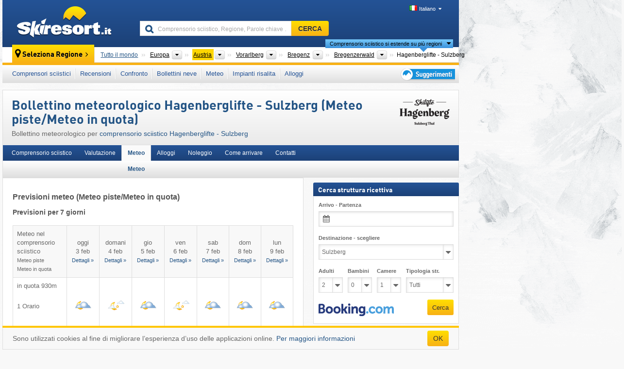

--- FILE ---
content_type: text/html; charset=UTF-8
request_url: https://www.skiresort.it/comprensorio-sciistico/hagenberglifte-sulzberg/meteo/
body_size: 24919
content:
<!DOCTYPE html><html dir="ltr" lang="it"><head><meta http-equiv="X-UA-Compatible" content="IE=edge"><meta charset="utf-8"><!-- 
	This website is powered by TYPO3 - inspiring people to share!
	TYPO3 is a free open source Content Management Framework initially created by Kasper Skaarhoj and licensed under GNU/GPL.
	TYPO3 is copyright 1998-2026 of Kasper Skaarhoj. Extensions are copyright of their respective owners.
	Information and contribution at https://typo3.org/
--><base href="//www.skiresort.it"><title>Meteo Hagenberglifte - Sulzberg (Meteo piste/Meteo in quota) – Previsioni meteo Hagenberglifte - Sulzberg</title><meta name="generator" content="TYPO3 CMS"><meta name="robots" content="index,follow"><meta http-equiv="content-language" content="it"><meta name="description" content="7 giorni Meteo per comprensorio sciistico Hagenberglifte - Sulzberg, Meteo piste Hagenberglifte - Sulzberg, Meteo in quota Hagenberglifte - Sulzberg, Temperatura, Vento, Limite neve"><meta name="keywords" content="Meteo, Hagenberglifte - Sulzberg, Meteo piste, Meteo in quota, Previsioni meteo"><link rel="alternate" hreflang="de" href="https://www.skiresort.de/skigebiet/hagenberglifte-sulzberg/wetter/"><link rel="alternate" hreflang="de-at" href="https://www.skiresort.at/skigebiet/hagenberglifte-sulzberg/wetter/"><link rel="alternate" hreflang="de-ch" href="https://www.skiresort.ch/skigebiet/hagenberglifte-sulzberg/wetter/"><link rel="alternate" hreflang="en" href="https://www.skiresort.info/ski-resort/hagenberglifte-sulzberg/weather/"><link rel="alternate" hreflang="fr" href="https://www.skiresort.fr/domaine-skiable/hagenberglifte-sulzberg/meteo/"><link rel="alternate" hreflang="nl" href="https://www.skiresort.nl/skigebied/hagenberglifte-sulzberg/weer/"><link rel="alternate" hreflang="nl-be" href="https://www.skiresort.be/skigebied/hagenberglifte-sulzberg/weer/"><link rel="alternate" hreflang="it" href="https://www.skiresort.it/comprensorio-sciistico/hagenberglifte-sulzberg/meteo/"><link rel="alternate" hreflang="x-default" href="https://www.skiresort.info/ski-resort/hagenberglifte-sulzberg/weather/"><meta name="google-site-verification" content="sxG2nraj4XoONn2BNFpxEYEn-26ZtLl63sDJeYFf3HU"><meta name="y_key" content="feb983a7864d787d"><link rel="apple-touch-icon" sizes="57x57" href="/typo3conf/ext/mg_site/Resources/Public/Images/Icons/apple-icon-57x57.png?202601292x1lz"><link rel="apple-touch-icon" sizes="60x60" href="/typo3conf/ext/mg_site/Resources/Public/Images/Icons/apple-icon-60x60.png?202601292x1lz"><link rel="apple-touch-icon" sizes="72x72" href="/typo3conf/ext/mg_site/Resources/Public/Images/Icons/apple-icon-72x72.png?202601292x1lz"><link rel="apple-touch-icon" sizes="76x76" href="/typo3conf/ext/mg_site/Resources/Public/Images/Icons/apple-icon-76x76.png?202601292x1lz"><link rel="apple-touch-icon" sizes="114x114" href="/typo3conf/ext/mg_site/Resources/Public/Images/Icons/apple-icon-114x114.png?202601292x1lz"><link rel="apple-touch-icon" sizes="120x120" href="/typo3conf/ext/mg_site/Resources/Public/Images/Icons/apple-icon-120x120.png?202601292x1lz"><link rel="apple-touch-icon" sizes="152x152" href="/typo3conf/ext/mg_site/Resources/Public/Images/Icons/apple-icon-152x152.png?202601292x1lz"><link rel="apple-touch-icon" sizes="180x180" href="/typo3conf/ext/mg_site/Resources/Public/Images/Icons/apple-icon-180x180.png?202601292x1lz"><link rel="shortcut icon" sizes="192x192" href="/typo3conf/ext/mg_site/Resources/Public/Images/Icons/android-chrome-192x192.png?202601292x1lz"><link rel="shortcut icon" sizes="196x196" href="/typo3conf/ext/mg_site/Resources/Public/Images/Icons/android-chrome-196x196.png?202601292x1lz"><link rel="icon" type="image/png" sizes="32x32" href="/typo3conf/ext/mg_site/Resources/Public/Images/Icons/favicon-32x32.png?202601292x1lz"><link rel="icon" type="image/png" sizes="16x16" href="/typo3conf/ext/mg_site/Resources/Public/Images/Icons/favicon-16x16.png?202601292x1lz"><link rel="icon" type="image/png" sizes="96x96" href="/typo3conf/ext/mg_site/Resources/Public/Images/Icons/favicon-96x96.png?202601292x1lz"><link rel="manifest" href="/typo3conf/ext/mg_site/Resources/Public/Images/Icons/site.webmanifest?202601292x1lz"><link rel="mask-icon" href="/typo3conf/ext/mg_site/Resources/Public/Images/Icons/safari-pinned-tab.svg?202601292x1lz" color="#1c4177"><link rel="shortcut icon" href="/typo3conf/ext/mg_site/Resources/Public/Images/Icons/favicon.ico?202601292x1lz"><meta name="msapplication-TileColor" content="#1c4177"><meta name="msapplication-config" content="/typo3conf/ext/mg_site/Resources/Public/Images/Icons/browserconfig.xml?202601292x1lz"><meta name="msapplication-square70x70logo" content="/typo3conf/ext/mg_site/Resources/Public/Images/Icons/msapplication-square70x70logo.png?202601292x1lz"><meta name="msapplication-square150x150logo" content="/typo3conf/ext/mg_site/Resources/Public/Images/Icons/msapplication-square150x150logo.png?202601292x1lz"><meta name="msapplication-square310x310logo" content="/typo3conf/ext/mg_site/Resources/Public/Images/Icons/msapplication-square310x310logo.png?202601292x1lz"><meta name="msapplication-wide310x150logo" content="/typo3conf/ext/mg_site/Resources/Public/Images/Icons/msapplication-wide310x150logo.jpg?202601292x1lz"><meta name="theme-color" content="#1c4177"><meta name="apple-itunes-app_" content="app-id=493907552"><meta name="google-play-app_" content="app-id=de.appaffairs.skiresort"><meta name="viewport" content="width=device-width, initial-scale=1" id="meta-viewport"><meta name="referrer" content="always"><link rel="stylesheet" href="/typo3conf/ext/mg_site/Resources/Public/Release/202601292x1lz/cssV3.gz.css"> <!--[if gte IE 6]>
		<link href="/typo3conf/ext/mg_site/Resources/Public/Css/ie.css" rel="stylesheet">
	<![endif]-->	<link rel="stylesheet" href="/typo3conf/ext/mg_site/Resources/Public/Release/202601292x1lz/cssV3It.gz.css"><!-- Google tag (gtag.js) --><script async src="https://www.googletagmanager.com/gtag/js?id=G-11ZPLJ1EP3"></script><script>window.dataLayer = window.dataLayer || [];
  function gtag(){dataLayer.push(arguments);}
  gtag('js', new Date());

  gtag('config', 'G-11ZPLJ1EP3');</script><script>var l10n = {"results":"Risultati","worldwide":"Tutto il mondo","outdatedWebcam":"Non attuale","openstatus":{"1":"Comprensorio sciistico aperto","2":"Comprensorio sciistico chiuso"},"smartbanner":{"title":"&#8203;","button":"&#8203;","price":"&#8203;"},"maps":{"showregion":"Visualizzare regioni","showresort":"Comprensori sciistici"},"lang":"it","lang2":"it","langIso":"it_IT.UTF-8","dateFormat":"DD\/MM\/YYYY","dateFormatDiv":"DD\/MM\/YYYY","ads":{"mediumRectangle":"112","skyAtMedium":"130"},"month":["gennaio","febbraio","marzo","aprile","maggio","giugno","luglio","agosto","settembre","ottobre","novembre","dicembre"],"monthShort":["gen","feb","mar","apr","mag","giu","lug","ago","set","ott","nov","dic"],"days":["Dom","Lun","Mar","Mer","Gio","Ven","Sab"],"snowreporthistory":{"snowbase":"Altezza neve a valle","snowtop":"Altezza neve in quota","liftsopen":"Impianti di risalita aperti","liftstot":"totale","slopeopen":"Piste aperte","slopetot":"totale","open":"","valleyrunstatus":"","dateFormat":"dd.MM.yyyy","resortopen":"Comprensorio sciistico aperto","resortclosed":"Comprensorio sciistico chiuso","valleyrunopen":"Discesa a valle aperta","valleyrunclosed":"Discesa a valle chiusa"}}
var mg = {"pid":42,"release":"202601292x1lz"}
var pageType="detail";
var AdtechRand = 34681;
var ajaxURL = "index.php?type=997";
var actualLocation= null ;
var lang = "it";</script><script>var OA_zones = { '112' : 112,'130' : 130,'zone_164_1' : 164,'zone_174_1' : 174,'zone_115_ad_1' : 115,'zone_115_ad_2' : 115,'zone_158_ad_1' : 158,'zone_158_ad_2' : 158,'zone_158_ad_3' : 158,'zone_158_ad_4' : 158,'zone_158_ad_5' : 158,'zone_158_ad_6' : 158,'zone_158_ad_7' : 158,'zone_158_ad_8' : 158,'zone_158_ad_9' : 158,'zone_158_ad_10' : 158,'zone_142_ad_1' : 142 };</script><script src="/typo3conf/ext/mg_site/Resources/Public/Release/202601292x1lz/jsHeaderV3.gz.js"></script> <!--[if lt IE 9]>
<script src="/typo3conf/ext/mg_site/Resources/Public/Release/202601292x1lz/ltIE9.gz.js"></script>
<![endif]--> <!--[if lte IE 7]>
<script type="text/javascript" async src="/typo3conf/ext/mg_site/Resources/Public/Release/202601292x1lz/lteIE7.gz.js"></script>
<![endif]--> <script src="//adserver.skiresort-service.com/www/delivery/spcjs.php?id=2&amp;block=1&amp;t1=1&amp;c1=13&amp;r1=17&amp;lr1=13&amp;sg-region=,1,6,61,516,1781,3356,3470,7076,7081,7111,11845,"></script><link href="https://www.skiresort.it/comprensorio-sciistico/hagenberglifte-sulzberg/meteo/" rel="canonical"></head> <body><!--- lib.js-for-regions --> <script>var regions = {"0":{"0":{"0":{"name":"Continenti","categoryid":"15022","dataselector":{"0":""},"mainsort":"43008","areas":{"_0":{"name":"Europa","url":"https:\/\/www.skiresort.it\/meteo\/europa\/","selected":1},"_2":{"name":"Nord America","url":"https:\/\/www.skiresort.it\/meteo\/nord-america\/","selected":0},"_3":{"name":"Sud America","url":"https:\/\/www.skiresort.it\/meteo\/sud-america\/","selected":0},"_4":{"name":"Asia","url":"https:\/\/www.skiresort.it\/meteo\/asia\/","selected":0},"_5":{"name":"Australia e Oceania","url":"https:\/\/www.skiresort.it\/meteo\/australia-e-oceania\/","selected":0},"_6":{"name":"Africa","url":"https:\/\/www.skiresort.it\/meteo\/africa\/","selected":0}},"active":"Europa","activeUrl":"https:\/\/www.skiresort.it\/meteo\/europa\/"}},"1":{"0":{"name":"Paesi","categoryid":"7691","dataselector":{"0":""},"mainsort":"12288","areas":{"0":{"name":"Albania","url":"https:\/\/www.skiresort.it\/meteo\/albania\/","selected":0},"1":{"name":"Andorra","url":"https:\/\/www.skiresort.it\/meteo\/andorra\/","selected":0},"2":{"name":"Austria","url":"https:\/\/www.skiresort.it\/meteo\/austria\/","selected":1},"3":{"name":"Belgio","url":"https:\/\/www.skiresort.it\/meteo\/belgio\/","selected":0},"4":{"name":"Bielorussia","url":"https:\/\/www.skiresort.it\/meteo\/bielorussia\/","selected":0},"5":{"name":"Bosnia ed Erzegovina","url":"https:\/\/www.skiresort.it\/meteo\/bosnia-ed-erzegovina\/","selected":0},"6":{"name":"Bulgaria","url":"https:\/\/www.skiresort.it\/meteo\/bulgaria\/","selected":0},"7":{"name":"Croazia","url":"https:\/\/www.skiresort.it\/meteo\/croazia\/","selected":0},"8":{"name":"Danimarca","url":"https:\/\/www.skiresort.it\/meteo\/danimarca\/","selected":0},"9":{"name":"Estonia","url":"https:\/\/www.skiresort.it\/meteo\/estonia\/","selected":0},"10":{"name":"Finlandia","url":"https:\/\/www.skiresort.it\/meteo\/finlandia\/","selected":0},"11":{"name":"Francia","url":"https:\/\/www.skiresort.it\/meteo\/francia\/","selected":0},"12":{"name":"Germania","url":"https:\/\/www.skiresort.it\/meteo\/germania\/","selected":0},"13":{"name":"Gran Bretagna","url":"https:\/\/www.skiresort.it\/meteo\/gran-bretagna\/","selected":0},"14":{"name":"Grecia","url":"https:\/\/www.skiresort.it\/meteo\/grecia\/","selected":0},"15":{"name":"Groenlandia","url":"https:\/\/www.skiresort.it\/meteo\/groenlandia\/","selected":0},"16":{"name":"Irlanda","url":"https:\/\/www.skiresort.it\/meteo\/irlanda\/","selected":0},"17":{"name":"Islanda","url":"https:\/\/www.skiresort.it\/meteo\/islanda\/","selected":0},"18":{"name":"Italia","url":"https:\/\/www.skiresort.it\/meteo\/italia\/","selected":0},"19":{"name":"Kosovo","url":"https:\/\/www.skiresort.it\/meteo\/kosovo\/","selected":0},"20":{"name":"Lettonia","url":"https:\/\/www.skiresort.it\/meteo\/lettonia\/","selected":0},"21":{"name":"Liechtenstein","url":"https:\/\/www.skiresort.it\/meteo\/liechtenstein\/","selected":0},"22":{"name":"Lituania","url":"https:\/\/www.skiresort.it\/meteo\/lituania\/","selected":0},"23":{"name":"Macedonia del Nord","url":"https:\/\/www.skiresort.it\/meteo\/macedonia-del-nord\/","selected":0},"24":{"name":"Moldavia","url":"https:\/\/www.skiresort.it\/meteo\/moldavia\/","selected":0},"25":{"name":"Montenegro","url":"https:\/\/www.skiresort.it\/meteo\/montenegro\/","selected":0},"26":{"name":"Norvegia","url":"https:\/\/www.skiresort.it\/meteo\/norvegia\/","selected":0},"27":{"name":"Paesi Bassi","url":"https:\/\/www.skiresort.it\/meteo\/paesi-bassi\/","selected":0},"28":{"name":"Polonia","url":"https:\/\/www.skiresort.it\/meteo\/polonia\/","selected":0},"29":{"name":"Portogallo","url":"https:\/\/www.skiresort.it\/meteo\/portogallo\/","selected":0},"30":{"name":"Repubblica Ceca","url":"https:\/\/www.skiresort.it\/meteo\/repubblica-ceca\/","selected":0},"31":{"name":"Romania","url":"https:\/\/www.skiresort.it\/meteo\/romania\/","selected":0},"32":{"name":"Russia","url":"https:\/\/www.skiresort.it\/meteo\/russia\/","selected":0},"33":{"name":"Serbia","url":"https:\/\/www.skiresort.it\/meteo\/serbia\/","selected":0},"34":{"name":"Slovacchia","url":"https:\/\/www.skiresort.it\/meteo\/slovacchia\/","selected":0},"35":{"name":"Slovenia","url":"https:\/\/www.skiresort.it\/meteo\/slovenia\/","selected":0},"36":{"name":"Spagna","url":"https:\/\/www.skiresort.it\/meteo\/spagna\/","selected":0},"37":{"name":"Svezia","url":"https:\/\/www.skiresort.it\/meteo\/svezia\/","selected":0},"38":{"name":"Svizzera","url":"https:\/\/www.skiresort.it\/meteo\/svizzera\/","selected":0},"39":{"name":"Ucraina","url":"https:\/\/www.skiresort.it\/meteo\/ucraina\/","selected":0},"40":{"name":"Ungheria","url":"https:\/\/www.skiresort.it\/meteo\/ungheria\/","selected":0}},"priority":{"1":{"name":"Italia","url":"https:\/\/www.skiresort.it\/meteo\/italia\/","selected":0},"2":{"name":"Austria","url":"https:\/\/www.skiresort.it\/meteo\/austria\/","selected":1},"3":{"name":"Svizzera","url":"https:\/\/www.skiresort.it\/meteo\/svizzera\/","selected":0},"4":{"name":"Francia","url":"https:\/\/www.skiresort.it\/meteo\/francia\/","selected":0}},"active":"Austria","activeUrl":"https:\/\/www.skiresort.it\/meteo\/austria\/"}},"2":{"0":{"name":"Stati federati (Bundesl\u00e4nder)","categoryid":"1429","dataselector":{"0":""},"mainsort":"513","areas":{"0":{"name":"Alta Austria","url":"https:\/\/www.skiresort.it\/meteo\/alta-austria\/","selected":0},"1":{"name":"Bassa Austria","url":"https:\/\/www.skiresort.it\/meteo\/bassa-austria\/","selected":0},"2":{"name":"Burgenland","url":"https:\/\/www.skiresort.it\/meteo\/burgenland\/","selected":0},"3":{"name":"Carinzia","url":"https:\/\/www.skiresort.it\/meteo\/carinzia\/","selected":0},"4":{"name":"Salisburghese","url":"https:\/\/www.skiresort.it\/meteo\/salisburghese\/","selected":0},"5":{"name":"Stiria","url":"https:\/\/www.skiresort.it\/meteo\/stiria\/","selected":0},"6":{"name":"Tirolo","url":"https:\/\/www.skiresort.it\/meteo\/tirolo\/","selected":0},"7":{"name":"Vienna","url":"https:\/\/www.skiresort.it\/meteo\/vienna\/","selected":0},"8":{"name":"Vorarlberg","url":"https:\/\/www.skiresort.it\/meteo\/vorarlberg\/","selected":1}},"active":"Vorarlberg","activeUrl":"https:\/\/www.skiresort.it\/meteo\/vorarlberg\/"}},"3":{"0":{"name":"Distretti","categoryid":"1724","dataselector":{"0":""},"mainsort":"513","areas":{"0":{"name":"Bludenz","url":"https:\/\/www.skiresort.it\/meteo\/bludenz\/","selected":0},"1":{"name":"Bregenz","url":"https:\/\/www.skiresort.it\/meteo\/bregenz\/","selected":1},"2":{"name":"Dornbirn","url":"https:\/\/www.skiresort.it\/meteo\/dornbirn\/","selected":0},"3":{"name":"Feldkirch","url":"https:\/\/www.skiresort.it\/meteo\/feldkirch\/","selected":0}},"active":"Bregenz","activeUrl":"https:\/\/www.skiresort.it\/meteo\/bregenz\/"}},"4":{"0":{"name":"Regioni turistiche","categoryid":"16737","dataselector":{"0":""},"mainsort":"1","areas":{"0":{"name":"Bodensee-Vorarlberg","url":"https:\/\/www.skiresort.it\/meteo\/bodensee-vorarlberg\/","selected":0},"1":{"name":"Bregenzerwald","url":"https:\/\/www.skiresort.it\/meteo\/bregenzerwald\/","selected":1},"2":{"name":"Kleinwalsertal","url":"https:\/\/www.skiresort.it\/meteo\/kleinwalsertal\/","selected":0}},"active":"Bregenzerwald","activeUrl":"https:\/\/www.skiresort.it\/meteo\/bregenzerwald\/"}}}};</script> <!--- / lib.js-for-regions --> <!-- HEADER STARTS --> <div class="mobile-navigation-container hidden"><div class="mobile-navigation-region-top mobile-navigation-overlay mobile-navigation-event"></div> </div> <div class="mobile-navigation" id="mobile-navigation"><div class="mobile-header-search"><div class="mobile-navigation-header"><div class="mobile-header-bar-searchfield"><form action="https://www.skiresort.it/risultato/" id="cse-mobile-search-box"><input id="tx-indexedsearch-mobile-searchbox-sword" type="text" placeholder="Comprensorio sciistico, Regione, Parole chiave …" name="q" autocomplete="off"> <div class="ac_clear_search">×</div></form> </div> <button class="btn btn-default mobile-navigation-search-close">×</button></div> </div> <div class="mobile-header-navigation mobile-navigation-event"><div class="mobile-navigation-header"><span class="mobile-navigation-header-title">Austria</span> <button class="btn btn-default mobile-navigation-close">&times;</button></div> <ul><li><a href="https://www.skiresort.it/comprensori-sciistici/austria/">Comprensori sciistici</a></li><li><a href="https://www.skiresort.it/migliori-comprensori-sciistici/austria/">Recensioni</a></li><li><a href="https://www.skiresort.it/confronto/austria/">Confronto</a></li><li><a href="https://www.skiresort.it/bollettini-neve/austria/">Bollettini neve</a></li><li><a href="https://www.skiresort.it/meteo/austria/">Meteo</a></li><li><a href="https://www.skiresort.it/impianti-risalita/nuovi/austria/">Impianti risalita</a></li><li><a href="https://www.skiresort.it/alloggi/austria/">Alloggi</a></li> <li><a href="https://www.skiresort.it/suggerimenti/"><i class="tipps-icon2"></i> <div class="sr-only">Suggerimenti per vacanza sciistica</div></a> </li></ul> <div id="navi-placeholder"></div> <div class="mobile-navigation-footer mobile-navigation-sidebar-footer"><ul><li><span class="open-regionselector"><a href="" class="regionstart-navi"><i class="fa fa-map-marker"></i>Cambia regione</a></span> </li> <li><a class="js-mobile-header-bar-search-navi"><i class="fa fa-search"></i>Ricerca</a> </li> <li><a href="https://www.skiresort.it/"><i class="fa fa-home" aria-hidden="true"></i>Pagina iniziale</a> </li></ul> <div class="languages-navi languages-navi-sidebar language-scroller"><ul class="languages"><li><a href="https://www.skiresort.de/skigebiet/hagenberglifte-sulzberg/wetter/"><i class="flag flag-de"></i>Deutsch</a></li><li><a href="https://www.skiresort.info/ski-resort/hagenberglifte-sulzberg/weather/"><i class="flag flag-gb"></i>English</a></li><li><a href="https://www.skiresort.fr/domaine-skiable/hagenberglifte-sulzberg/meteo/"><i class="flag flag-fr"></i>Français</a></li><li><a href="https://www.skiresort.nl/skigebied/hagenberglifte-sulzberg/weer/"><i class="flag flag-nl"></i>Nederlands</a></li><li class="active"><a href="https://www.skiresort.it/comprensorio-sciistico/hagenberglifte-sulzberg/meteo/" onclick="return false;"><i class="flag flag-it"></i>Italiano</a><i class="fa fa-caret-down"></i><i class="fa fa-caret-up"></i></li> </ul> </div></div></div></div> <div class="offcanvas-wrapper content-wrapper"><header><nav><div class="container mobile-header"><div class="mobile-header-bar"><button class="btn btn-link mobile-header-bar-menu js-mobile-header-bar-menu mobile-header-open-close mobile-header-bar-region" aria-label="Apri menu"><span></span> <span></span> <span></span></button> <button class="btn btn-link mobile-header-bar-search js-mobile-header-bar-search" aria-label="CERCA"></button> <a href="https://www.skiresort.it/"><div class="logo"></div> <span class="sr-only">skiresort</span></a></div> <div class="mobile-header-regionselector js-mobile-header-regionselector"><ul><li><a id="js-a-region-main" href="" class="regionstart"><i class="fa fa-map-marker"></i> Hagenberglifte - Sulzberg </a> <ul id="js-ul-regions"><li><a href="https://www.skiresort.it/meteo/" class="link">Tutto il mondo</a></li> <!--
                               Detailseite
                               --> <li><a href="">Europa</a> <ul><script>var elements = regions[0][0];
                                                        writeOptions4ChildRegions(elements, true, true, true, true);</script> </ul></li> <li><a href="">Austria</a> <ul><script>var elements = regions[0][1];
                                                        writeOptions4ChildRegions(elements, true, true, true, true);</script> </ul></li> <li><a href="">Vorarlberg</a> <ul><script>var elements = regions[0][2];
                                                        writeOptions4ChildRegions(elements, true, true, true, true);</script> </ul></li> <li><a href="">Bregenz</a> <ul><script>var elements = regions[0][3];
                                                        writeOptions4ChildRegions(elements, true, true, true, true);</script> </ul></li> <li><a href="">Bregenzerwald</a> <ul><script>var elements = regions[0][4];
                                                        writeOptions4ChildRegions(elements, true, true, true, true);</script> </ul></li> <li class="resort"><a><button class="btn mobile-header-bar-menu mobile-header-subbar-menu"> Hagenberglifte - Sulzberg </button> <div class="active-subnavi"></div></a> </li></ul></li> </ul> <div class="mobile-navigation-footer"><ul><li><a href="" class="open-search"><i class="fa fa-search"></i>Ricerca</a> </li> <li><a href="https://www.skiresort.it/suggerimenti/"><i class="fa fa-thumbs-up" aria-hidden="true"></i>Suggerimenti</a> </li> <li><a href="https://www.skiresort.it/"><i class="fa fa-home" aria-hidden="true"></i>Pagina iniziale</a> </li></ul> <div class="languages-navi languages-region language-scroller"><ul class="languages"><li><a href="https://www.skiresort.de/skigebiet/hagenberglifte-sulzberg/wetter/"><i class="flag flag-de"></i>Deutsch</a></li><li><a href="https://www.skiresort.info/ski-resort/hagenberglifte-sulzberg/weather/"><i class="flag flag-gb"></i>English</a></li><li><a href="https://www.skiresort.fr/domaine-skiable/hagenberglifte-sulzberg/meteo/"><i class="flag flag-fr"></i>Français</a></li><li><a href="https://www.skiresort.nl/skigebied/hagenberglifte-sulzberg/weer/"><i class="flag flag-nl"></i>Nederlands</a></li><li class="active"><a href="https://www.skiresort.it/comprensorio-sciistico/hagenberglifte-sulzberg/meteo/" onclick="return false;"><i class="flag flag-it"></i>Italiano</a><i class="fa fa-caret-down"></i><i class="fa fa-caret-up"></i></li> </ul> </div></div> <div class="mobile-header-bar mobile-header-bar-region"><button class="btn btn-link mobile-header-bar-menu js-mobile-header-bar-menu mobile-header-open-close mobile-header-bar-region"><span></span> <span></span> <span></span></button> </div></div></div> <!-- mobile --> <div class="container header"><div class="search-area"><div class="logo"><a href="https://www.skiresort.it/"><img alt="" src="/clear.gif" width="205" height="66"> <span class="sr-only">skiresort</span></a> </div> <div class="header-nav"><ul class="breadcrumb"></ul> <ul class="languages"><li><a href="https://www.skiresort.de/skigebiet/hagenberglifte-sulzberg/wetter/"><i class="flag flag-de"></i>Deutsch</a></li><li><a href="https://www.skiresort.info/ski-resort/hagenberglifte-sulzberg/weather/"><i class="flag flag-gb"></i>English</a></li><li><a href="https://www.skiresort.fr/domaine-skiable/hagenberglifte-sulzberg/meteo/"><i class="flag flag-fr"></i>Français</a></li><li><a href="https://www.skiresort.nl/skigebied/hagenberglifte-sulzberg/weer/"><i class="flag flag-nl"></i>Nederlands</a></li><li class="active"><a href="https://www.skiresort.it/comprensorio-sciistico/hagenberglifte-sulzberg/meteo/" onclick="return false;"><i class="flag flag-it"></i>Italiano</a><i class="fa fa-caret-down"></i><i class="fa fa-caret-up"></i></li> </ul></div> <div class="search-field header-search"><form action="https://www.skiresort.it/risultato/" id="cse-search-box"><div class="input-group"><label class="sr-only" for="tx-indexedsearch-searchbox-sword">Comprensorio sciistico, Regione, Parole chiave …</label> <input id="tx-indexedsearch-searchbox-sword" type="text" placeholder="Comprensorio sciistico, Regione, Parole chiave …" name="q" autocomplete="off"> <label class="sr-only" for="search-button">CERCA</label> <input type="submit" class="btn btn-default" id="search-button" value="CERCA"></div> </form> </div></div> <!-- lib.regionnavi --> <div class="region-select"><div class="call-to-action"><i class="fa fa-map-marker"></i> <span class="text">Seleziona Regione</span> <i class="fa fa-angle-right"></i></div> <!--Detailseite--> <ul class="breadcrumb breadcrumbDetailpage" itemscope itemtype="http://schema.org/BreadcrumbList"><li class="no-icon" itemprop="itemListElement" itemscope itemtype="http://schema.org/ListItem"><a href="https://www.skiresort.it/meteo/" itemprop="item" content="https://www.skiresort.it/meteo/"><span itemprop="name">Tutto il mondo</span><meta itemprop="url" content="https://www.skiresort.it/meteo/"></a><meta itemprop="position" content="1"> </li> <li class="with-drop extra-breadcrumb-items js-extra-breadcrumb-items"><span>...</span> <i class="fa fa-caret-down"></i> <ul class="extra-breadcrumb-layer js-extra-breadcrumb-layer"></ul></li> <li class="with-drop" itemprop="itemListElement" itemscope itemtype="http://schema.org/ListItem"><a href="https://www.skiresort.it/meteo/europa/" itemprop="item" content="https://www.skiresort.it/meteo/europa/"><span itemprop="name">Europa</span><meta itemprop="url" content="https://www.skiresort.it/meteo/europa/"></a><meta itemprop="position" content="2"><i class="fa fa-caret-down"></i> <label class="sr-only" for="select-614-Continenti">Continenti</label> <select id="select-614-Continenti" class="s"><option value="" class="hidden" selected></option> <optgroup label="Continenti"><script>var elements = regions[0][0];
            writeOptions4ChildRegions(elements,true,true, true);</script> </optgroup></select></li> <li class="with-drop active" itemprop="itemListElement" itemscope itemtype="http://schema.org/ListItem"><a href="https://www.skiresort.it/meteo/austria/" itemprop="item" content="https://www.skiresort.it/meteo/austria/"><span itemprop="name">Austria</span><meta itemprop="url" content="https://www.skiresort.it/meteo/austria/"></a><meta itemprop="position" content="3"><i class="fa fa-caret-down"></i> <label class="sr-only" for="select-275-Paesi">Paesi</label> <select id="select-275-Paesi" class="s"><option value="" class="hidden" selected></option> <optgroup label="Paesi"><script>var elements = regions[0][1];
            writeOptions4ChildRegions(elements,true,true, true);</script> </optgroup></select></li> <li class="with-drop" itemprop="itemListElement" itemscope itemtype="http://schema.org/ListItem"><a href="https://www.skiresort.it/meteo/vorarlberg/" itemprop="item" content="https://www.skiresort.it/meteo/vorarlberg/"><span itemprop="name">Vorarlberg</span><meta itemprop="url" content="https://www.skiresort.it/meteo/vorarlberg/"></a><meta itemprop="position" content="4"><i class="fa fa-caret-down"></i> <label class="sr-only" for="select-911-Stati federati (Bundesländer)">Stati federati (Bundesländer)</label> <select id="select-911-Stati federati (Bundesländer)" class="s"><option value="" class="hidden" selected></option> <optgroup label="Stati federati (Bundesländer)"><script>var elements = regions[0][2];
            writeOptions4ChildRegions(elements,true,true, true);</script> </optgroup></select></li> <li class="with-drop" itemprop="itemListElement" itemscope itemtype="http://schema.org/ListItem"><a href="https://www.skiresort.it/meteo/bregenz/" itemprop="item" content="https://www.skiresort.it/meteo/bregenz/"><span itemprop="name">Bregenz</span><meta itemprop="url" content="https://www.skiresort.it/meteo/bregenz/"></a><meta itemprop="position" content="5"><i class="fa fa-caret-down"></i> <label class="sr-only" for="select-215-Distretti">Distretti</label> <select id="select-215-Distretti" class="s"><option value="" class="hidden" selected></option> <optgroup label="Distretti"><script>var elements = regions[0][3];
            writeOptions4ChildRegions(elements,true,true, true);</script> </optgroup></select></li> <li class="with-drop" itemprop="itemListElement" itemscope itemtype="http://schema.org/ListItem"><a href="https://www.skiresort.it/meteo/bregenzerwald/" itemprop="item" content="https://www.skiresort.it/meteo/bregenzerwald/"><span itemprop="name">Bregenzerwald</span><meta itemprop="url" content="https://www.skiresort.it/meteo/bregenzerwald/"></a><meta itemprop="position" content="6"><i class="fa fa-caret-down"></i> <label class="sr-only" for="select-427-Regioni turistiche">Regioni turistiche</label> <select id="select-427-Regioni turistiche" class="s"><option value="" class="hidden" selected></option> <optgroup label="Regioni turistiche"><script>var elements = regions[0][4];
            writeOptions4ChildRegions(elements,true,true, true);</script> </optgroup></select></li> <li class="more-regions"><span class="js-more-regions more"><a href="#">Comprensorio sciistico si estende su più regioni</a> <i class="fa fa-caret-down"></i></span> <span class="regionname"> Hagenberglifte - Sulzberg </span></li></ul> <div class="second-row"><ul class="breadcrumb-additionalRegion more-regions--list"><li class="no-icon">Questo comprensorio sciistico è presente anche in:</li> <li class="no-icon"><a href="https://www.skiresort.it/meteo/3taelerpass/"> 3TälerPass</a>, </li> <li class="no-icon"><a href="https://www.skiresort.it/meteo/austria-occidentale/"> Austria Occidentale</a>, </li> <li class="no-icon"><a href="https://www.skiresort.it/meteo/europa-occidentale/"> Europa Occidentale</a>, </li> <li class="no-icon"><a href="https://www.skiresort.it/meteo/europa-centrale/"> Europa Centrale</a>, </li> <li class="no-icon"><a href="https://www.skiresort.it/meteo/unione-europea/"> Unione Europea</a> </li> <li class="less-regions no-icon">&nbsp;</li></ul> </div></div> <!-- / lib.regionnavi --> <div class="region-nav navbar navbar-default"><ul class="nav navbar-nav"><li><span id="foldout-28"><a href="https://www.skiresort.it/comprensori-sciistici/austria/">Comprensori sciistici</a></span></li><li class="foldout-84"><span id="foldout-84"><a href="https://www.skiresort.it/migliori-comprensori-sciistici/austria/">Recensioni</a></span></li><li class="foldout-241"><span id="foldout-241"><a href="https://www.skiresort.it/confronto/austria/">Confronto</a></span></li><li class="foldout-29"><span id="foldout-29"><a href="https://www.skiresort.it/bollettini-neve/austria/">Bollettini neve</a></span></li><li class="foldout-176"><span id="foldout-176"><a href="https://www.skiresort.it/meteo/austria/">Meteo</a></span></li><li class="foldout-143"><span id="foldout-143"><a href="https://www.skiresort.it/impianti-risalita/nuovi/austria/">Impianti risalita</a></span></li><li class="foldout-31"><span id="foldout-31"><a href="https://www.skiresort.it/alloggi/austria/">Alloggi</a></span></li> <li class="last"><span id="tipps"><a href="https://www.skiresort.it/suggerimenti/"><i class="tipps-icon2"></i> <div class="sr-only">Suggerimenti per vacanza sciistica</div></a> </span> </li></ul> </div> <div class=" region-highlights" data-name="foldout-28"><div class="row"><div class="col col-sm-2"><div class="info"><a href="https://www.skiresort.it/comprensori-sciistici/austria/"><i class="fa fa-info-circle"></i> <div class="text"><div class="h3 highlights-headline"> Comprensori sciistici Austria </div> </div></a> </div> </div> <div class="col col-sm-3 special"><div class="h3">ordinati per:</div> <ul class="text"><li><a href="https://www.skiresort.it/comprensori-sciistici/austria/ordina-per/lunghezza-piste/">Comprensori sciistici più grandi</a></li> <li><a href="https://www.skiresort.it/comprensori-sciistici/austria/ordina-per/numero-impianti/">Impianti di risalita più numerosi</a></li> <li><a href="https://www.skiresort.it/comprensori-sciistici/austria/ordina-per/dislivello/">Dislivelli maggiori</a></li> <li><a href="https://www.skiresort.it/comprensori-sciistici/austria/ordina-per/altitudine-in-quota/">Comprensori sciistici più alti</a></li> <li><a href="https://www.skiresort.it/comprensori-sciistici/austria/ordina-per/altitudine-a-valle/">Stazioni a valle più alte</a></li> <li><a href="https://www.skiresort.it/comprensori-sciistici/austria/ordina-per/prezzo/">Comprensori sciistici convenienti</a></li></ul></div> <div class="col col-sm-2 special"><div class="h3">Comprensori sciistici speciali:</div> <ul class="text"><li><a href="https://www.skiresort.it/comprensori-sciistici-su-ghiacciaio/austria/">Comprensori sciistici su ghiacciaio</a></li> <li><a href="https://www.skiresort.it/strutture-sciistiche-indoor/austria/">Strutture sciistiche indoor</a></li></ul> <div class="h3">Altro:</div> <ul class="text"><li><a href="https://www.skiresort.it/mappe-delle-piste/austria/">Mappe delle piste</a></li> </ul></div> <div class="col col-sm-2 change-region"><div class="h3 hidden-on-mobile">Seleziona un'altra regione</div> <a href="#" class="btn btn-default btn-sm js-open-region-btn next-link hidden-on-mobile">Cambia regione</a></div></div> </div> <div class=" region-highlights" data-name="foldout-84"><div class="row"><div class="col col-sm-3"><div class="info"><a href="https://www.skiresort.it/migliori-comprensori-sciistici/austria/"><i class="fa fa-info-circle"></i> <div class="text"><div class="h3 highlights-headline">Migliori comprensori sciistici Austria</div> </div></a> </div> <div class="info"><a href="https://www.skiresort.it/migliori-comprensori-sciistici/austria/ordina-per/ultime-recensioni/"><i class="fa fa-info-circle"></i> <div class="text"><div class="h3 highlights-headline">Recensioni più recenti</div> </div></a> </div></div> <div class="col col-sm-4 special column-list"><div class="h3">Recensioni:</div> <ul class="text"><li><a href="https://www.skiresort.it/migliori-comprensori-sciistici/austria/ordina-per/dimensione/">Dimensione dei comprensori sciistici</a></li> <li><a href="https://www.skiresort.it/migliori-comprensori-sciistici/austria/ordina-per/offerta-piste/">Offerta di piste</a></li> <li><a href="https://www.skiresort.it/migliori-comprensori-sciistici/austria/ordina-per/impianti-risalita/">Impianti di risalita</a></li> <li><a href="https://www.skiresort.it/migliori-comprensori-sciistici/austria/ordina-per/garanzia-neve/">Sicurezza neve</a></li> <li><a href="https://www.skiresort.it/migliori-comprensori-sciistici/austria/ordina-per/preparazione-piste/">Preparazione piste</a></li> <li><a href="https://www.skiresort.it/migliori-comprensori-sciistici/austria/ordina-per/accesso-parcheggi/">Arrivo, parcheggio</a></li></ul> <ul class="text"><li><a href="https://www.skiresort.it/migliori-comprensori-sciistici/austria/ordina-per/come-orientarsi/">Orientamento</a></li> <li><a href="https://www.skiresort.it/migliori-comprensori-sciistici/austria/ordina-per/pulizia/">Pulizia</a></li> <li><a href="https://www.skiresort.it/migliori-comprensori-sciistici/austria/ordina-per/ecocompatibilita/">Ecologia</a></li> <li><a href="https://www.skiresort.it/migliori-comprensori-sciistici/austria/ordina-per/cortesia/">Cortesia</a></li> <li><a href="https://www.skiresort.it/migliori-comprensori-sciistici/austria/ordina-per/ristorazione/">Ristorazione</a></li> <li><a href="https://www.skiresort.it/migliori-comprensori-sciistici/austria/ordina-per/apres-ski/">Après-Ski</a></li></ul> <ul class="text"><li><a href="https://www.skiresort.it/migliori-comprensori-sciistici/austria/ordina-per/offerta-alloggio/">Offerta di alloggi</a></li> <li><a href="https://www.skiresort.it/migliori-comprensori-sciistici/austria/ordina-per/famiglie-bambini/">Famiglie/bambini</a></li> <li><a href="https://www.skiresort.it/migliori-comprensori-sciistici/austria/ordina-per/principianti/">Principianti</a></li> <li><a href="https://www.skiresort.it/migliori-comprensori-sciistici/austria/ordina-per/sciatori-esperti-freerider/">Sciatori esperti, freerider</a></li> <li><a href="https://www.skiresort.it/migliori-comprensori-sciistici/austria/ordina-per/snowpark/">Snowparks</a></li> <li><a href="https://www.skiresort.it/migliori-comprensori-sciistici/austria/ordina-per/sci-di-fondo/">Sci di fondo, piste di fondo</a></li></ul></div> <div class="col col-sm-2 change-region"><div class="h3 hidden-on-mobile">Seleziona un'altra regione</div> <a href="#" class="btn btn-default btn-sm js-open-region-btn next-link hidden-on-mobile">Cambia regione</a></div></div> </div> <div class=" region-highlights" data-name="foldout-29"><div class="row"><div class="col col-sm-3"><div class="info"><a href="https://www.skiresort.it/bollettini-neve/austria/"><i class="fa fa-info-circle"></i> <div class="text"><div class="h3 highlights-headline">Bollettino neve Austria</div> </div></a> </div> <div class="info"><a href="https://www.skiresort.it/bollettini-neve/austria/filtro/comprensori-sciistici-aperti/"><i class="fa fa-info-circle"></i> <div class="text"><div class="h3 highlights-headline">Solo comprensori sciistici aperti</div> </div></a> </div></div> <div class="col col-sm-2 special"><div class="h3">ordinati per:</div> <ul class="text"><li><a href="https://www.skiresort.it/bollettini-neve/austria/ordina-per/piste-aperte/">Piste aperte</a></li> <li><a href="https://www.skiresort.it/bollettini-neve/austria/ordina-per/impianti-aperti/">Impianti aperti</a></li> <li><a href="https://www.skiresort.it/bollettini-neve/austria/ordina-per/altezza-neve-in-quota/">Altezze neve in quota</a></li> <li><a href="https://www.skiresort.it/bollettini-neve/austria/ordina-per/altezza-neve-a-valle/">Altezze neve a valle</a></li></ul></div> <div class="col col-sm-2 special"><div class="h3">Inizio/fine stagione:</div> <ul class="text"><li><a href="https://www.skiresort.it/bollettini-neve/inizio-stagione/austria/"> Inizio stagione</a></li> <li><a href="https://www.skiresort.it/bollettini-neve/fine-stagione/austria/"> Fine stagione</a></li></ul></div> <div class="col col-sm-2 change-region"><div class="h3 hidden-on-mobile">Seleziona un'altra regione</div> <a href="#" class="btn btn-default btn-sm js-open-region-btn next-link hidden-on-mobile">Cambia regione</a></div></div> </div> <div class=" region-highlights" data-name="foldout-176"><div class="row"><div class="col col-sm-3"><div class="info"><a href="https://www.skiresort.it/meteo/austria/"><i class="cloudy"></i> <div class="text"><div class="h3 highlights-headline">Meteo Austria</div> </div></a> </div> </div> <div class="col col-sm-4 special"><div class="h3">informazioni metereologiche:</div> <ul class="text"><li><a href="https://www.skiresort.it/meteo/austria/">Meteo</a></li> <li><a href="https://www.skiresort.it/meteo/webcam/austria/">Webcams</a></li> <li><a href="https://www.skiresort.it/meteo/diretta-streaming/austria/">Live streaming</a></li></ul></div> <div class="col col-sm-2 change-region"><div class="h3 hidden-on-mobile">Seleziona un'altra regione</div> <a href="#" class="btn btn-default btn-sm js-open-region-btn next-link hidden-on-mobile">Cambia regione</a></div></div> </div> <div class=" region-highlights high-dropdown" data-name="foldout-143"><div class="row"><div class="col col-sm-3"><div class="info"><a href="https://www.skiresort.it/impianti-risalita/nuovi/austria/"><i class="fa fa-info-circle"></i> <div class="text"><div class="h3 highlights-headline">Nuovi impianti Austria</div> <p>2025/2026</p></div></a> </div> <div class="info"><a href="https://www.skiresort.it/impianti-risalita/in-progettazione/austria/"><i class="fa fa-info-circle"></i> <div class="text"><div class="h3 highlights-headline">In progettazione</div> </div></a> </div> <div class="info"><div class="text"><div class="h3">Nuovi impianti:</div> <ul class="two-column-list"><li><a href="https://www.skiresort.it/impianti-risalita/nuovi/austria/stagione/2024-2025/">2024/2025</a></li> <li><a href="https://www.skiresort.it/impianti-risalita/nuovi/austria/stagione/2023-2024/">2023/2024</a></li> <li><a href="https://www.skiresort.it/impianti-risalita/nuovi/austria/stagione/2022-2023/">2022/2023</a></li> <li><a href="https://www.skiresort.it/impianti-risalita/nuovi/austria/stagione/2021-2022/">2021/2022</a></li> <li><a href="https://www.skiresort.it/impianti-risalita/nuovi/austria/stagione/2020-2021/">2020/2021</a></li> <li><a href="https://www.skiresort.it/impianti-risalita/nuovi/austria/stagione/2019-2020/">2019/2020</a></li> <li><a href="https://www.skiresort.it/impianti-risalita/nuovi/austria/stagione/2018-2019/">2018/2019</a></li> <li><a href="https://www.skiresort.it/impianti-risalita/nuovi/austria/stagione/2017-2018/">2017/2018</a></li> <li><a href="https://www.skiresort.it/impianti-risalita/nuovi/austria/stagione/2016-2017/">2016/2017</a></li> <li><a href="https://www.skiresort.it/impianti-risalita/nuovi/austria/stagione/2015-2016/">2015/2016</a></li></ul></div> </div></div> <div class="col col-sm-2 special"><div class="h3">Tipi di impianti:</div> <ul class="text"><li><a href="https://www.skiresort.it/impianti-risalita/tipi/austria/tipo/seggiovie-8-pers/">Seggiovie 8 pers.</a></li> <li><a href="https://www.skiresort.it/impianti-risalita/tipi/austria/tipo/seggiovie-6-pers/">Seggiovie 6 pers.</a></li> <li><a href="https://www.skiresort.it/impianti-risalita/tipi/austria/tipo/telecabine-8-pers/">Telecabine 8+ pers.</a></li> <li><a href="https://www.skiresort.it/impianti-risalita/tipi/austria/tipo/seggiocabinovie/">Seggiocabinovie</a></li> <li><a href="https://www.skiresort.it/impianti-risalita/tipi/austria/tipo/impianti-a-3-funi/">Impianti a 3 funi</a></li> <li><a href="https://www.skiresort.it/impianti-risalita/tipi/austria/tipo/impianti-funitel/">Impianti Funitel</a></li> <li><a href="https://www.skiresort.it/impianti-risalita/tipi/austria/tipo/funifor/">Funifor</a></li> <li><a href="https://www.skiresort.it/impianti-risalita/tipi/austria/tipo/funivie-a-va-e-vieni/">Funivie aeree/Funivie</a></li> <li><a href="https://www.skiresort.it/impianti-risalita/tipi/austria/tipo/funicolari/">Funicolari</a></li> <li><a href="https://www.skiresort.it/impianti-risalita/tipi/austria/tipo/ferrovie-a-cremagliera/">Ferrovie a cremagliera</a></li> <li><a href="https://www.skiresort.it/impianti-risalita/tipi/austria/tipo/cabriolets/">Cabriolets</a></li> <li><a href="https://www.skiresort.it/impianti-risalita/tipi/austria/tipo/seggiovie-monoposto/">Seggiovie monoposto</a></li> <li><a href="https://www.skiresort.it/impianti-risalita/tipi/austria/tipo/bidonvie/">Bidonvie</a></li></ul></div> <div class="col col-sm-2 special"><div class="h3">Info su impianti:</div> <ul class="text"><li><a href="https://www.skiresort.it/impianti-risalita/tutto-sugli-impianti-di-risalita/tipi-di-impianti-di-risalita/">Tipi di impianti</a></li> <li><a href="https://www.skiresort.it/impianti-risalita/tutto-sugli-impianti-di-risalita/moving-carpets/">Moving Carpets</a></li></ul></div> <div class="col col-sm-2 change-region"><div class="h3 hidden-on-mobile">Seleziona un'altra regione</div> <a href="#" class="btn btn-default btn-sm js-open-region-btn next-link hidden-on-mobile">Cambia regione</a></div></div> </div> <div class=" region-highlights" data-name="foldout-31"><div class="row"><div class="col col-sm-3"><div class="info"><a href="https://www.skiresort.it/alloggi/austria/"><i class="fa fa-info-circle"></i> <div class="text"><div class="h3 highlights-headline">Alloggi & Hotel Austria</div> </div></a> </div> <div class="info"><a href="https://www.skiresort.it/viaggi-neve/austria/"><i class="fa fa-info-circle"></i> <div class="text"><div class="h3 highlights-headline">Viaggi sulla neve, incl. skipass</div> </div></a> </div></div> <div class="col col-sm-4 special"></div> <div class="col col-sm-2 change-region"><div class="h3 hidden-on-mobile">Seleziona un'altra regione</div> <a href="#" class="btn btn-default btn-sm js-open-region-btn next-link hidden-on-mobile">Cambia regione</a></div></div> </div> <div class=" region-highlights" data-name="tipps"><div class="row"><div class="col col-sm-3"><div class="info"><a href="https://www.skiresort.it/suggerimenti/"><i class="fa fa-info-circle"></i> <div class="text"><div class="h3 highlights-headline"> Suggerimenti per vacanza sciistica </div> </div></a> </div> </div> <div class="col col-sm-4 special column-list"><div class="h3">Regioni sciistiche per vacanza sugli sci:</div> <ul class="text"><li><a href="https://www.skiresort.it/suggerimenti/valgardena/" data-href="//adserver.skiresort-service.com/www/delivery/auwing.php?oaparams=2__bannerid=7927__zoneid=0" target="_blank" rel="nofollow">Val Gardena</a></li> <li><a href="https://www.skiresort.it/suggerimenti/lechtal/" data-href="//adserver.skiresort-service.com/www/delivery/auwing.php?oaparams=2__bannerid=15807__zoneid=0" target="_blank" rel="nofollow">Lechtal</a></li> <li><a href="https://www.skiresort.it/suggerimenti/madonna/" data-href="//adserver.skiresort-service.com/www/delivery/auwing.php?oaparams=2__bannerid=17672__zoneid=0" target="_blank" rel="nofollow">Madonna</a></li> <li><a href="https://www.skiresort.it/suggerimenti/nassfeld/" data-href="//adserver.skiresort-service.com/www/delivery/auwing.php?oaparams=2__bannerid=12382__zoneid=0" target="_blank" rel="nofollow">Nassfeld</a></li> <li><a href="https://www.skiresort.it/suggerimenti/tirolo-orientale/" data-href="//adserver.skiresort-service.com/www/delivery/auwing.php?oaparams=2__bannerid=13432__zoneid=0" target="" rel="nofollow">Tirolo Orientale</a></li></ul> <ul class="text"><li><a href="https://www.skiresort.it/suggerimenti/serfaus-fiss-ladis/" data-href="//adserver.skiresort-service.com/www/delivery/auwing.php?oaparams=2__bannerid=18637__zoneid=0" target="_blank" rel="nofollow">Serfaus-Fiss-Ladis</a></li> <li><a href="https://www.skiresort.it/suggerimenti/skigastein/" data-href="//adserver.skiresort-service.com/www/delivery/auwing.php?oaparams=2__bannerid=15702__zoneid=0" target="_blank" rel="nofollow">Skigastein</a></li> <li><a href="https://www.skiresort.it/suggerimenti/tignes/" data-href="//adserver.skiresort-service.com/www/delivery/auwing.php?oaparams=2__bannerid=14846__zoneid=0" target="_blank" rel="nofollow">Tignes</a></li> <li><a href="https://www.skiresort.it/suggerimenti/val-di-fiemme/" data-href="//adserver.skiresort-service.com/www/delivery/auwing.php?oaparams=2__bannerid=4851__zoneid=0" target="_blank" rel="nofollow">Val di Fiemme</a></li></ul></div> <div class="col col-sm-2 change-region"></div></div> </div> <!-- lib.regionselector --> <div class="region-selector" id="region-selector"><div class="selector-list"><a href="#" class="close-btn">Chiudi selezione <i class="fa fa-times"></i> </a> <div class="selectbox first"><div class="h3"><span>Continenti</span></div> <label class="sr-only" for="selectBottom-397-Continenti">Continenti</label> <select id="selectBottom-397-Continenti" size="10" onchange="selecboxUrl(this)"><script>var elements = regions[0][0];
                writeOptions4ChildRegions(elements,true,true,true);</script> </select></div> <div class="selectbox first"><div class="h3"><span>Paesi</span></div> <label class="sr-only" for="selectBottom-325-Paesi">Paesi</label> <select id="selectBottom-325-Paesi" size="10" onchange="selecboxUrl(this)"><script>var elements = regions[0][1];
                writeOptions4ChildRegions(elements,true,true,true);</script> </select></div> <div class="selectbox first"><div class="h3"><span>Stati federati (Bundesländer)</span></div> <label class="sr-only" for="selectBottom-647-Stati federati (Bundesländer)">Stati federati (Bundesländer)</label> <select id="selectBottom-647-Stati federati (Bundesländer)" size="10" onchange="selecboxUrl(this)"><script>var elements = regions[0][2];
                writeOptions4ChildRegions(elements,true,true,true);</script> </select></div> <div class="selectbox first"><div class="h3"><span>Distretti</span></div> <label class="sr-only" for="selectBottom-813-Distretti">Distretti</label> <select id="selectBottom-813-Distretti" size="10" onchange="selecboxUrl(this)"><script>var elements = regions[0][3];
                writeOptions4ChildRegions(elements,true,true,true);</script> </select></div> <div class="selectbox first"><div class="h3"><span>Regioni turistiche</span></div> <label class="sr-only" for="selectBottom-134-Regioni turistiche">Regioni turistiche</label> <select id="selectBottom-134-Regioni turistiche" size="10" onchange="selecboxUrl(this)"><script>var elements = regions[0][4];
                writeOptions4ChildRegions(elements,true,true,true);</script> </select></div></div> </div> <!-- / lib.regionselector --> <!--<a class="btn back-btn" href="#"><span>Zurück zur Übersicht</span></a>--></div></nav> </header> <div class="container mobile-container-billboard"><script><!--
    var minHeightBillboardAd = 640;

    if (window.innerHeight >= minHeightBillboardAd && window.OA_show && !isResponsiveMobile) {
        OA_show('zone_164_1');
    }
    if (isResponsiveMobile) {
        OA_show('zone_174_1');
    }
    //--></script> </div> <script>var listHistory = $.cookie('listHistory');
			if(typeof listHistory != 'undefined' && mg.pid == 42) {
				listHistory = JSON.parse(listHistory);
				var out = '<div class="container">' +
						'<a class="btn back-btn" href="' + listHistory.url + '"><span>' +
						'Torna indietro alla lista' +
						' - ' +
						listHistory.name + '<\/span><\/a>' +
						'<\/div>' ;
				document.write(out);
			}</script> <div class="container content"><section id="c50"><script>console.log('Resort uid: 5619');
        console.log('ObjCr: 03.02.2026 04:16:08')</script> <header><div class="search-hotel-anchor"><a href="#" class="search-hotel-anker"><img src="/typo3conf/ext/mg_skiresort/res/img/search-hotel-anker.png" width="68" height="35" alt=""> Alloggi </a> </div> <div class="headerbox"><div class="row"><div class="col-sm-10 col-xs-12"><h1>Bollettino meteorologico Hagenberglifte - Sulzberg (Meteo piste/Meteo in quota)</h1> <h2 class="text-cut"> Bollettino meteorologico per <a href="https://www.skiresort.it/comprensorio-sciistico/hagenberglifte-sulzberg/">comprensorio sciistico Hagenberglifte - Sulzberg</a> </h2></div> <div class="col-sm-2 no-padding hidden-xs"><div class="hidden-xs"><div class="resort-logo landscape"><!-- AR: 1.87 --> <!-- Width: 146 --> <!-- Height: 55 --> <!-- Class: landscape --> <a target="_blank" href="https://www.skilifte-hagenberg.at/" rel="nofollow external"><img alt="Hagenberglifte - Sulzberg" src="/fileadmin/_processed_/6f/f6/6d/d4/5ff501b322.png" width="206" height="110"> </a></div> </div> </div></div> </div> <nav><div class="sub-navi js-sub-nav resort-sub-navi"><span class="hidden"><span>Hagenberglifte - Sulzberg</span> </span> <div class="firstrow navbar"><ul class="nav navbar-nav"><li data-count="1"><a href="https://www.skiresort.it/comprensorio-sciistico/hagenberglifte-sulzberg/">Comprensorio sciistico</a> <div class="secondrow"><ul class="nav navbar-nav"><li><a href="https://www.skiresort.it/comprensorio-sciistico/hagenberglifte-sulzberg/">Riepilogo</a></li> <li><a href="https://www.skiresort.it/comprensorio-sciistico/hagenberglifte-sulzberg/video/">Video</a></li> <li><a href="https://www.skiresort.it/comprensorio-sciistico/hagenberglifte-sulzberg/impianti-risalita/">Impianti di risalita</a></li> <li><a href="https://www.skiresort.it/comprensorio-sciistico/hagenberglifte-sulzberg/piste/">Piste &amp; Discese</a></li></ul> </div></li> <li data-count="2"><a href="https://www.skiresort.it/comprensorio-sciistico/hagenberglifte-sulzberg/recensione/">Valutazione</a> <div class="secondrow"><ul class="nav navbar-nav"><li><a href="https://www.skiresort.it/comprensorio-sciistico/hagenberglifte-sulzberg/recensione/">Valutazione complessiva</a></li> <li><a href="https://www.skiresort.it/comprensorio-sciistico/hagenberglifte-sulzberg/valutazione/dimensione/">Criteri di valutazione</a></li></ul> </div></li> <li data-count="3"><a href="https://www.skiresort.it/comprensorio-sciistico/hagenberglifte-sulzberg/meteo/" class="active mobile-active mobile-active-initial">Meteo</a> <div class="secondrow"><ul class="nav navbar-nav"><li><a class="active" href="https://www.skiresort.it/comprensorio-sciistico/hagenberglifte-sulzberg/meteo/">Meteo</a></li> </ul> </div></li> <li data-count="4"><a href="https://www.skiresort.it/comprensorio-sciistico/hagenberglifte-sulzberg/alloggi-low-cost/">Alloggi</a> <div class="secondrow"><ul class="nav navbar-nav"><li><a href="https://www.skiresort.it/comprensorio-sciistico/hagenberglifte-sulzberg/alloggi-low-cost/">Alloggi/hotel low cost</a></li> <li><a href="https://www.skiresort.it/comprensorio-sciistico/hagenberglifte-sulzberg/alloggi-ski-in-ski-out/e10398/">Alloggi Ski-in/Ski-out</a></li> <li><a href="https://www.skiresort.it/comprensorio-sciistico/hagenberglifte-sulzberg/appartamenti-vacanze/">Appartamenti vacanze </a></li> <li><a href="https://www.skiresort.it/comprensorio-sciistico/hagenberglifte-sulzberg/pensioni/">Pensioni</a></li> <li><a href="https://www.skiresort.it/comprensorio-sciistico/hagenberglifte-sulzberg/case-vacanze/">Case vacanze </a></li></ul> </div></li> <li data-count="5"><a href="https://www.skiresort.it/comprensorio-sciistico/hagenberglifte-sulzberg/noleggiare-abbigliamento-sci/">Noleggio</a> <div class="secondrow"><ul class="nav navbar-nav"><li><a href="https://www.skiresort.it/comprensorio-sciistico/hagenberglifte-sulzberg/noleggiare-abbigliamento-sci/">Abbigliamento sci</a></li> </ul> </div></li> <li data-count="6"><a href="https://www.skiresort.it/comprensorio-sciistico/hagenberglifte-sulzberg/come-arrivare-auto/">Come arrivare</a> <div class="secondrow"><ul class="nav navbar-nav"><li><a href="https://www.skiresort.it/comprensorio-sciistico/hagenberglifte-sulzberg/come-arrivare-auto/">Auto</a></li> <li><a href="https://www.skiresort.it/comprensorio-sciistico/hagenberglifte-sulzberg/come-arrivare-aereo-treno/">Treno</a></li> <li><a href="https://www.skiresort.it/comprensorio-sciistico/hagenberglifte-sulzberg/mappa-stradale/">Come arrivare</a></li> <li><a href="https://www.skiresort.it/comprensorio-sciistico/hagenberglifte-sulzberg/carta-stradale/">Carta stradale</a></li></ul> </div></li> <li data-count="7"><a href="https://www.skiresort.it/comprensorio-sciistico/hagenberglifte-sulzberg/societa-impianti/">Contatti</a> <div class="secondrow"><ul class="nav navbar-nav"><li><a href="https://www.skiresort.it/comprensorio-sciistico/hagenberglifte-sulzberg/societa-impianti/">Comprensorio sciistico/Impianti di risalita</a></li> <li><a href="https://www.skiresort.it/comprensorio-sciistico/hagenberglifte-sulzberg/consorzio-turistico/">Località/Consorzio turistico</a></li></ul> </div></li></ul> <div class="mobile-navigation-footer mobile-navigation-resort-footer"><ul><li><a href="javascript:void(0);" class="regionstart-navi-region"><i class="fa fa-map-marker"></i>Cambia regione</a> </li> <li><a href="javascript:void(0);" class="open-search-region"><i class="fa fa-search"></i>Ricerca</a> </li> <li><a href="https://www.skiresort.it/suggerimenti/"><i class="fa fa-thumbs-up" aria-hidden="true"></i>Suggerimenti</a> </li> <li><a href="https://www.skiresort.it/"><i class="fa fa-home" aria-hidden="true"></i>Pagina iniziale</a> </li></ul> <div class="languages-navi languages-navi-resort language-scroller"><ul class="languages"><li><a href="https://www.skiresort.de/skigebiet/hagenberglifte-sulzberg/wetter/"><i class="flag flag-de"></i>Deutsch</a></li><li><a href="https://www.skiresort.info/ski-resort/hagenberglifte-sulzberg/weather/"><i class="flag flag-gb"></i>English</a></li><li><a href="https://www.skiresort.fr/domaine-skiable/hagenberglifte-sulzberg/meteo/"><i class="flag flag-fr"></i>Français</a></li><li><a href="https://www.skiresort.nl/skigebied/hagenberglifte-sulzberg/weer/"><i class="flag flag-nl"></i>Nederlands</a></li><li class="active"><a href="https://www.skiresort.it/comprensorio-sciistico/hagenberglifte-sulzberg/meteo/" onclick="return false;"><i class="flag flag-it"></i>Italiano</a><i class="fa fa-caret-down"></i><i class="fa fa-caret-up"></i></li> </ul> </div></div></div> <div class="secondrow-nav"><div class="hidden-big"><!--  this are the current active menu items --> <span class="active" data-subnavi="Più info su questo comprensorio sciistico"><button class="btn btn-link mobile-header-bar-menu mobile-header-subbar-menu" aria-label="Apri menu"><span></span> <span></span> <span></span></button> Meteo</span> <!-- this is the current selected region/skiresort --> <span class="js-header-toggle">Hagenberglifte - Sulzberg</span></div> </div> <span class="js-sub-navi-triangle sub-navi-triangle"></span></div> </nav></header> <div class="row" id="detail"><!-- LEFT COL STARTS--> <div class="col-md-8" id="main-content"><div id="weatherDefaultdDetailsPageCon" style="display: none;"></div> <div style="display: none;"><span id="yesterdayText"> ieri </span> <span id="todayText"> oggi </span> <span id="tomorrowText"> domani </span></div> <div class="panel-simple weather-content more-padding"><h2 class="h4 middle-margin"> Previsioni meteo <span> (Meteo piste/Meteo in quota) </span> </h2> <div class="weather-headline-scroll-icon-div"><span class="h5"> Previsioni per 7 giorni </span> <i class="fa fa-arrows-h weather-scroll-icon" aria-hidden="true"></i></div> <table class="table-wrapper weatherdetail overview js-highlight-column js-mobile-weatherdetail" data-binded-table="js-detail-days"><thead class="weather-table-top"><tr><th class="fixed-column no-border-weather"><div> Meteo nel comprensorio sciistico </div> <div><span class="small"> Meteo piste<br> Meteo in quota </span> </div></th> <th class="scrollable-columns no-border-weather weather-main-selectday-padding-head"><span weather-date-dm="03.02" id="idx.index">mar</span><br> 3 feb <br> <span class="small"><a href="https://www.skiresort.it/comprensorio-sciistico/hagenberglifte-sulzberg/meteo/dettagli/#0"> Dettagli » </a></span></th> <th class="scrollable-columns weather-main-selectday-padding-head"><span weather-date-dm="04.02" id="idx.index">mer</span><br> 4 feb <br> <span class="small"><a href="https://www.skiresort.it/comprensorio-sciistico/hagenberglifte-sulzberg/meteo/dettagli/#1"> Dettagli » </a></span></th> <th class="scrollable-columns weather-main-selectday-padding-head"><span weather-date-dm="05.02" id="idx.index">gio</span><br> 5 feb <br> <span class="small"><a href="https://www.skiresort.it/comprensorio-sciistico/hagenberglifte-sulzberg/meteo/dettagli/#2"> Dettagli » </a></span></th> <th class="scrollable-columns weather-main-selectday-padding-head"><span weather-date-dm="06.02" id="idx.index">ven</span><br> 6 feb <br> <span class="small"><a href="https://www.skiresort.it/comprensorio-sciistico/hagenberglifte-sulzberg/meteo/dettagli/#3"> Dettagli » </a></span></th> <th class="scrollable-columns weather-main-selectday-padding-head"><span weather-date-dm="07.02" id="idx.index">sab</span><br> 7 feb <br> <span class="small"><a href="https://www.skiresort.it/comprensorio-sciistico/hagenberglifte-sulzberg/meteo/dettagli/#4"> Dettagli » </a></span></th> <th class="scrollable-columns weather-main-selectday-padding-head"><span weather-date-dm="08.02" id="idx.index">dom</span><br> 8 feb <br> <span class="small"><a href="https://www.skiresort.it/comprensorio-sciistico/hagenberglifte-sulzberg/meteo/dettagli/#5"> Dettagli » </a></span></th> <th class="scrollable-columns weather-main-selectday-padding-head"><span weather-date-dm="09.02" id="idx.index">lun</span><br> 9 feb <br> <span class="small"><a href="https://www.skiresort.it/comprensorio-sciistico/hagenberglifte-sulzberg/meteo/dettagli/#6"> Dettagli » </a></span></th></tr> </thead> <tbody class="weather-overview-table"><tr><td class="fixed-column no-border-weather"> in quota 930m<br> </td> <td class="scrollable-columns no-border-weather"></td><td class="scrollable-columns"></td><td class="scrollable-columns"></td><td class="scrollable-columns"></td><td class="scrollable-columns"></td><td class="scrollable-columns"></td><td class="scrollable-columns"></td></tr> <tr><td class="fixed-column no-border-weather"> 1 Orario </td> <td class="scrollable-columns no-border-weather"><i class="icon-weather icon-weather-s4n" title="molto nuvoloso"></i> </td> <td class="scrollable-columns"><i class="icon-weather icon-weather-s2n" title="leggermente nuvoloso"></i> </td> <td class="scrollable-columns"><i class="icon-weather icon-weather-s4n" title="molto nuvoloso"></i> </td> <td class="scrollable-columns"><i class="icon-weather icon-weather-s2n" title="leggermente nuvoloso"></i> </td> <td class="scrollable-columns"><i class="icon-weather icon-weather-s4n" title="molto nuvoloso"></i> </td> <td class="scrollable-columns"><i class="icon-weather icon-weather-s4n" title="molto nuvoloso"></i> </td> <td class="scrollable-columns"><i class="icon-weather icon-weather-s4n" title="molto nuvoloso"></i> </td></tr> <tr><td class="fixed-column no-border-weather"> 4 Orario </td> <td class="scrollable-columns no-border-weather"><i class="icon-weather icon-weather-s4n" title="molto nuvoloso"></i> </td> <td class="scrollable-columns"><i class="icon-weather icon-weather-s4n" title="molto nuvoloso"></i> </td> <td class="scrollable-columns"><i class="icon-weather icon-weather-s4n" title="molto nuvoloso"></i> </td> <td class="scrollable-columns"><i class="icon-weather icon-weather-s3n" title="nvoloso"></i> </td> <td class="scrollable-columns"><i class="icon-weather icon-weather-s4n" title="molto nuvoloso"></i> </td> <td class="scrollable-columns"><i class="icon-weather icon-weather-s4n" title="molto nuvoloso"></i> </td> <td class="scrollable-columns"><i class="icon-weather icon-weather-s3n" title="nvoloso"></i> </td></tr> <tr><td class="fixed-column no-border-weather"><b> 7 Orario </b> </td> <td class="scrollable-columns no-border-weather"><i class="icon-weather icon-weather-s3n" title="nvoloso"></i> </td> <td class="scrollable-columns"><i class="icon-weather icon-weather-s2n" title="leggermente nuvoloso"></i> </td> <td class="scrollable-columns"><i class="icon-weather icon-weather-s4n" title="molto nuvoloso"></i> </td> <td class="scrollable-columns"><i class="icon-weather icon-weather-s4n" title="molto nuvoloso"></i> </td> <td class="scrollable-columns"><i class="icon-weather icon-weather-s4n" title="molto nuvoloso"></i> </td> <td class="scrollable-columns"><i class="icon-weather icon-weather-s4n" title="molto nuvoloso"></i> </td> <td class="scrollable-columns"><i class="icon-weather icon-weather-s1n" title="sereno"></i> </td></tr> <tr><td class="fixed-column no-border-weather"><b> 10 Orario </b> </td> <td class="scrollable-columns no-border-weather"><i class="icon-weather icon-weather-s2" title="sereno"></i> </td> <td class="scrollable-columns"><i class="icon-weather icon-weather-s3" title="nuvoloso"></i> </td> <td class="scrollable-columns"><i class="icon-weather icon-weather-s4" title="molto nuvoloso"></i> </td> <td class="scrollable-columns"><i class="icon-weather icon-weather-s4" title="molto nuvoloso"></i> </td> <td class="scrollable-columns"><i class="icon-weather icon-weather-s1" title="soleggiato"></i> </td> <td class="scrollable-columns"><i class="icon-weather icon-weather-s4" title="molto nuvoloso"></i> </td> <td class="scrollable-columns"><i class="icon-weather icon-weather-s2" title="sereno"></i> </td></tr> <tr><td class="fixed-column no-border-weather"><b> 13 Orario </b> </td> <td class="scrollable-columns no-border-weather"><i class="icon-weather icon-weather-s3" title="nuvoloso"></i> </td> <td class="scrollable-columns"><i class="icon-weather icon-weather-s4" title="molto nuvoloso"></i> </td> <td class="scrollable-columns"><i class="icon-weather icon-weather-s3" title="nuvoloso"></i> </td> <td class="scrollable-columns"><i class="icon-weather icon-weather-s4" title="molto nuvoloso"></i> </td> <td class="scrollable-columns"><i class="icon-weather icon-weather-s1" title="soleggiato"></i> </td> <td class="scrollable-columns"><i class="icon-weather icon-weather-s4" title="molto nuvoloso"></i> </td> <td class="scrollable-columns"><i class="icon-weather icon-weather-s4" title="molto nuvoloso"></i> </td></tr> <tr><td class="fixed-column no-border-weather"><b> 16 Orario </b> </td> <td class="scrollable-columns no-border-weather"><i class="icon-weather icon-weather-s3" title="nuvoloso"></i> </td> <td class="scrollable-columns"><i class="icon-weather icon-weather-s4" title="molto nuvoloso"></i> </td> <td class="scrollable-columns"><i class="icon-weather icon-weather-s1" title="soleggiato"></i> </td> <td class="scrollable-columns"><i class="icon-weather icon-weather-s10" title="Nevicata"></i> </td> <td class="scrollable-columns"><i class="icon-weather icon-weather-s4" title="molto nuvoloso"></i> </td> <td class="scrollable-columns"><i class="icon-weather icon-weather-s4" title="molto nuvoloso"></i> </td> <td class="scrollable-columns"><i class="icon-weather icon-weather-s4" title="molto nuvoloso"></i> </td></tr> <tr><td class="fixed-column no-border-weather"> 19 Orario </td> <td class="scrollable-columns no-border-weather"><i class="icon-weather icon-weather-s1n" title="sereno"></i> </td> <td class="scrollable-columns"><i class="icon-weather icon-weather-s2n" title="leggermente nuvoloso"></i> </td> <td class="scrollable-columns"><i class="icon-weather icon-weather-s1n" title="sereno"></i> </td> <td class="scrollable-columns"><i class="icon-weather icon-weather-s7n" title="Pioggia"></i> </td> <td class="scrollable-columns"><i class="icon-weather icon-weather-s4n" title="molto nuvoloso"></i> </td> <td class="scrollable-columns"><i class="icon-weather icon-weather-s4n" title="molto nuvoloso"></i> </td> <td class="scrollable-columns"><i class="icon-weather icon-weather-s4n" title="molto nuvoloso"></i> </td></tr> <tr><td class="fixed-column no-border-weather"> 22 Orario </td> <td class="scrollable-columns no-border-weather"><i class="icon-weather icon-weather-s2n" title="leggermente nuvoloso"></i> </td> <td class="scrollable-columns"><i class="icon-weather icon-weather-s3n" title="nvoloso"></i> </td> <td class="scrollable-columns"><i class="icon-weather icon-weather-s1n" title="sereno"></i> </td> <td class="scrollable-columns"><i class="icon-weather icon-weather-s4n" title="molto nuvoloso"></i> </td> <td class="scrollable-columns"><i class="icon-weather icon-weather-s3n" title="nvoloso"></i> </td> <td class="scrollable-columns"><i class="icon-weather icon-weather-s4n" title="molto nuvoloso"></i> </td> <td class="scrollable-columns"><i class="icon-weather icon-weather-s4n" title="molto nuvoloso"></i> </td></tr> <tr><td class="fixed-column no-border-weather"> in quota 930m<br> Temperatura </td> <td class="scrollable-columns no-border-weather"><strong>6°C</strong><br> <span>-3°C</span></td> <td class="scrollable-columns"><strong>5°C</strong><br> <span>-4°C</span></td> <td class="scrollable-columns"><strong>6°C</strong><br> <span>-3°C</span></td> <td class="scrollable-columns"><strong>6°C</strong><br> <span>-4°C</span></td> <td class="scrollable-columns"><strong>8°C</strong><br> <span>-1°C</span></td> <td class="scrollable-columns"><strong>5°C</strong><br> <span>-1°C</span></td> <td class="scrollable-columns"><strong>6°C</strong><br> <span>-2°C</span></td></tr> <tr><td class="fixed-column no-border-weather"> a valle 600m<br> Temperatura </td> <td class="scrollable-columns no-border-weather"><strong>8°C</strong><br> <span>-2°C</span></td> <td class="scrollable-columns"><strong>7°C</strong><br> <span>-3°C</span></td> <td class="scrollable-columns"><strong>8°C</strong><br> <span>-2°C</span></td> <td class="scrollable-columns"><strong>8°C</strong><br> <span>-3°C</span></td> <td class="scrollable-columns"><strong>10°C</strong><br> <span>0°C</span></td> <td class="scrollable-columns"><strong>7°C</strong><br> <span>0°C</span></td> <td class="scrollable-columns"><strong>8°C</strong><br> <span>-1°C</span></td></tr> <tr><td class="fixed-column no-border-weather"> Ore di sole <br> </td> <td class="scrollable-columns no-border-weather"> 5 Ore </td> <td class="scrollable-columns"> 3,5 Ore </td> <td class="scrollable-columns"> 4,5 Ore </td> <td class="scrollable-columns"> 1,5 Ore </td> <td class="scrollable-columns"> 6 Ore </td> <td class="scrollable-columns"> 2 Ore </td> <td class="scrollable-columns"> 4,5 Ore </td></tr></tbody> <tfoot class="visible-small weather-loading"><tr><td></td> </tr> </tfoot> <!-- !!!!! TABLE 2  --> <thead><tr class="weather-table-connect-tr"><td class="weather-table-connect-td">&nbsp;</td> <td class="weather-table-connect-td">&nbsp;</td> <td class="weather-table-connect-td">&nbsp;</td> <td class="weather-table-connect-td">&nbsp;</td> <td class="weather-table-connect-td">&nbsp;</td> <td class="weather-table-connect-td">&nbsp;</td> <td class="weather-table-connect-td">&nbsp;</td> <td class="weather-table-connect-td">&nbsp;</td></tr> <tr class="border-weather-bottom-alw"><th class="fixed-column no-border-weather"><div> Condizioni meteo diurne </div> </th> <th class="scrollable-columns no-border-weather weather-main-selectday-padding-head"><span class="small"><a href="https://www.skiresort.it/comprensorio-sciistico/hagenberglifte-sulzberg/meteo/dettagli/#0" class="next-link"><span weather-date-dm="03.02" id="idx.index">mar</span><br></a></span> </th> <th class="scrollable-columns weather-main-selectday-padding-head"><span class="small"><a href="https://www.skiresort.it/comprensorio-sciistico/hagenberglifte-sulzberg/meteo/dettagli/#1" class="next-link"><span weather-date-dm="04.02" id="idx.index">mer</span><br></a></span> </th> <th class="scrollable-columns weather-main-selectday-padding-head"><span class="small"><a href="https://www.skiresort.it/comprensorio-sciistico/hagenberglifte-sulzberg/meteo/dettagli/#2" class="next-link"><span weather-date-dm="05.02" id="idx.index">gio</span><br></a></span> </th> <th class="scrollable-columns weather-main-selectday-padding-head"><span class="small"><a href="https://www.skiresort.it/comprensorio-sciistico/hagenberglifte-sulzberg/meteo/dettagli/#3" class="next-link"><span weather-date-dm="06.02" id="idx.index">ven</span><br></a></span> </th> <th class="scrollable-columns weather-main-selectday-padding-head"><span class="small"><a href="https://www.skiresort.it/comprensorio-sciistico/hagenberglifte-sulzberg/meteo/dettagli/#4" class="next-link"><span weather-date-dm="07.02" id="idx.index">sab</span><br></a></span> </th> <th class="scrollable-columns weather-main-selectday-padding-head"><span class="small"><a href="https://www.skiresort.it/comprensorio-sciistico/hagenberglifte-sulzberg/meteo/dettagli/#5" class="next-link"><span weather-date-dm="08.02" id="idx.index">dom</span><br></a></span> </th> <th class="scrollable-columns weather-main-selectday-padding-head"><span class="small"><a href="https://www.skiresort.it/comprensorio-sciistico/hagenberglifte-sulzberg/meteo/dettagli/#6" class="next-link"><span weather-date-dm="09.02" id="idx.index">lun</span><br></a></span> </th></tr></thead> <tbody><tr><td class="fixed-column no-border-weather"><div> Rischio di<br>precipitazioni </div> </td> <td class="scrollable-columns no-border-weather"> 10 % </td> <td class="scrollable-columns"> 15 % </td> <td class="scrollable-columns"> 15 % </td> <td class="scrollable-columns"> 20 % </td> <td class="scrollable-columns"> 5 % </td> <td class="scrollable-columns"> 20 % </td> <td class="scrollable-columns"> 15 % </td></tr> <tr><td class="fixed-column no-border-weather"> Umidità<br>dell'aria </td> <td class="scrollable-columns no-border-weather"> 82 % </td> <td class="scrollable-columns"> 73 % </td> <td class="scrollable-columns"> 81 % </td> <td class="scrollable-columns"> 81 % </td> <td class="scrollable-columns"> 74 % </td> <td class="scrollable-columns"> 86 % </td> <td class="scrollable-columns"> 63 % </td></tr> <tr><td class="fixed-column no-border-weather"> Pressione<br>in hPa </td> <td class="scrollable-columns no-border-weather"> 1002 </td> <td class="scrollable-columns"> 997 </td> <td class="scrollable-columns"> 995 </td> <td class="scrollable-columns"> 997 </td> <td class="scrollable-columns"> 1006 </td> <td class="scrollable-columns"> 1011 </td> <td class="scrollable-columns"> 1008 </td></tr></tbody> <!-- !!!!! TABLE 3  --> <thead><tr class="weather-table-connect-tr"><td class="weather-table-connect-td">&nbsp;</td> <td class="weather-table-connect-td">&nbsp;</td> <td class="weather-table-connect-td">&nbsp;</td> <td class="weather-table-connect-td">&nbsp;</td> <td class="weather-table-connect-td">&nbsp;</td> <td class="weather-table-connect-td">&nbsp;</td> <td class="weather-table-connect-td">&nbsp;</td> <td class="weather-table-connect-td">&nbsp;</td></tr> <tr class="border-weather-bottom-alw"><th class="fixed-column no-border-weather"><div> Precipita<br>zioni 0-24 ore </div> </th> <th class="scrollable-columns no-border-weather weather-main-selectday-padding-head"><span class="small"><a href="https://www.skiresort.it/comprensorio-sciistico/hagenberglifte-sulzberg/meteo/dettagli/#0"><span weather-date-dm="03.02" id="idx.index">mar</span> <br> »</a></span> </th> <th class="scrollable-columns weather-main-selectday-padding-head"><span class="small"><a href="https://www.skiresort.it/comprensorio-sciistico/hagenberglifte-sulzberg/meteo/dettagli/#1"><span weather-date-dm="04.02" id="idx.index">mer</span> <br> »</a></span> </th> <th class="scrollable-columns weather-main-selectday-padding-head"><span class="small"><a href="https://www.skiresort.it/comprensorio-sciistico/hagenberglifte-sulzberg/meteo/dettagli/#2"><span weather-date-dm="05.02" id="idx.index">gio</span> <br> »</a></span> </th> <th class="scrollable-columns weather-main-selectday-padding-head"><span class="small"><a href="https://www.skiresort.it/comprensorio-sciistico/hagenberglifte-sulzberg/meteo/dettagli/#3"><span weather-date-dm="06.02" id="idx.index">ven</span> <br> »</a></span> </th> <th class="scrollable-columns weather-main-selectday-padding-head"><span class="small"><a href="https://www.skiresort.it/comprensorio-sciistico/hagenberglifte-sulzberg/meteo/dettagli/#4"><span weather-date-dm="07.02" id="idx.index">sab</span> <br> »</a></span> </th> <th class="scrollable-columns weather-main-selectday-padding-head"><span class="small"><a href="https://www.skiresort.it/comprensorio-sciistico/hagenberglifte-sulzberg/meteo/dettagli/#5"><span weather-date-dm="08.02" id="idx.index">dom</span> <br> »</a></span> </th> <th class="scrollable-columns weather-main-selectday-padding-head"><span class="small"><a href="https://www.skiresort.it/comprensorio-sciistico/hagenberglifte-sulzberg/meteo/dettagli/#6"><span weather-date-dm="09.02" id="idx.index">lun</span> <br> »</a></span> </th></tr></thead> <tbody><tr><td class="fixed-column no-border-weather"> Quantità<br>precipitazioni </td> <td class="scrollable-columns no-border-weather"><span>-</span> </td> <td class="scrollable-columns"><span>-</span> </td> <td class="scrollable-columns"><span>-</span> </td> <td class="scrollable-columns"><span> 5&nbsp;l&nbsp;/m² </span> </td> <td class="scrollable-columns"><span>-</span> </td> <td class="scrollable-columns"><span>-</span> </td> <td class="scrollable-columns"><span>-</span> </td></tr> <tr><td class="fixed-column no-border-weather"> Limite<br>neve </td> <td class="scrollable-columns no-border-weather"><strong>1896 m</strong><br> <span>862 m</span></td> <td class="scrollable-columns"><strong>1590 m</strong><br> <span>715 m</span></td> <td class="scrollable-columns"><strong>1652 m</strong><br> <span>958 m</span></td> <td class="scrollable-columns"><strong>1295 m</strong><br> <span>721 m</span></td> <td class="scrollable-columns"><strong>1630 m</strong><br> <span>963 m</span></td> <td class="scrollable-columns"><strong>1268 m</strong><br> <span>859 m</span></td> <td class="scrollable-columns"><strong>1130 m</strong><br> <span>611 m</span></td></tr> <tr style="border-bottom: solid 1px #ddd;"><td class="fixed-column no-border-weather"> Neve fresca<br> in quota 930m<br> a valle 600m </td> <td class="scrollable-columns no-border-weather"><br> <span>-</span> <br> <span>-</span></td> <td class="scrollable-columns"><br> <span>-</span> <br> <span>-</span></td> <td class="scrollable-columns"><br> <span>-</span> <br> <span>-</span></td> <td class="scrollable-columns"><br> <span>-</span> <br> <span>-</span></td> <td class="scrollable-columns"><br> <span>-</span> <br> <span>-</span></td> <td class="scrollable-columns"><br> <span>-</span> <br> <span>-</span></td> <td class="scrollable-columns"><br> <span>-</span> <br> <span>-</span></td></tr></tbody> <!--!!!! AD   --> <caption class="weather-caption" id="weather-table-caption-ad"><input data-data="{&quot;zoneSky&quot;:&quot;309&quot;,&quot;zoneMedium&quot;:&quot;112&quot;,&quot;host&quot;:&quot;adserver.skiresort-service.com&quot;,&quot;id&quot;:&quot;ca7e746eed8eef7ab19577f6d3bbbca2&quot;}" id="promotionads-with-mediumrectangle-data" type="hidden" name="" value=""> <div class="pa-mr-wrapper"><script><!--
    var adserverData = $('#promotionads-with-mediumrectangle-data').data('data');
	if (moveSkyscraper) {

        if (moveSkyscraper && window.OA_show && isResponsiveMobile) {
            document.write(
                '<div class="panel medium-rectangle">' +
                '<ins data-revive-zoneid="' + adserverData.zoneSky + '" data-revive-target="_blank" data-revive-id="' + adserverData.id +'"><\/ins>'
            );
            document.write('<\/div><div class="promotionAdContainer">');
        }
        if (moveSkyscraper && window.OA_show && !isResponsiveMobile) {
            document.write(
                '<ins style="float:left" data-revive-zoneid="' + adserverData.zoneMedium + '" data-revive-target="_blank" data-revive-id="' + adserverData.id +'"><\/ins>'
            );
            document.write('<div class="promotionAdContainer">');
        }

		
		if (window.OA_show && OA_output['zone_115_ad_1'] != '') {
			document.write('<div class="col1">');
			OA_show('zone_115_ad_1');
			document.write('<\/div>');
		}
		
		if (window.OA_show && OA_output['zone_115_ad_2'] != '') {
			document.write('<div class="col2">');
			OA_show('zone_115_ad_2');
			document.write('<\/div>');
		}
		
		document.write('<\/div>');
		document.write('<div class="clear"><\/div>');
	} else {
		document.write('<div class="promotionAdContainer">');
		
		if (window.OA_show && OA_output['zone_115_ad_1'] != '') {
			document.write('<div class="col1">');
			OA_show('zone_115_ad_1');
			document.write('<\/div>');
		}
		
		if (window.OA_show && OA_output['zone_115_ad_2'] != '') {
			document.write('<div class="col2">');
			OA_show('zone_115_ad_2');
			document.write('<\/div>');
		}
		
		document.write('<\/div>');
		document.write('<div class="clear"><\/div>');
	}

//--></script> </div></caption> <thead class="weather-table-top-always"><tr><th class="fixed-column no-border-weather"><div> Vento<br>di giorno </div> </th> <th class="scrollable-columns no-border-weather weather-main-selectday-padding-head"><span class="small"><a href="https://www.skiresort.it/comprensorio-sciistico/hagenberglifte-sulzberg/meteo/dettagli/#0"><span weather-date-dm="03.02" id="idx.index">mar</span> <br> »</a></span> </th> <th class="scrollable-columns weather-main-selectday-padding-head"><span class="small"><a href="https://www.skiresort.it/comprensorio-sciistico/hagenberglifte-sulzberg/meteo/dettagli/#1"><span weather-date-dm="04.02" id="idx.index">mer</span> <br> »</a></span> </th> <th class="scrollable-columns weather-main-selectday-padding-head"><span class="small"><a href="https://www.skiresort.it/comprensorio-sciistico/hagenberglifte-sulzberg/meteo/dettagli/#2"><span weather-date-dm="05.02" id="idx.index">gio</span> <br> »</a></span> </th> <th class="scrollable-columns weather-main-selectday-padding-head"><span class="small"><a href="https://www.skiresort.it/comprensorio-sciistico/hagenberglifte-sulzberg/meteo/dettagli/#3"><span weather-date-dm="06.02" id="idx.index">ven</span> <br> »</a></span> </th> <th class="scrollable-columns weather-main-selectday-padding-head"><span class="small"><a href="https://www.skiresort.it/comprensorio-sciistico/hagenberglifte-sulzberg/meteo/dettagli/#4"><span weather-date-dm="07.02" id="idx.index">sab</span> <br> »</a></span> </th> <th class="scrollable-columns weather-main-selectday-padding-head"><span class="small"><a href="https://www.skiresort.it/comprensorio-sciistico/hagenberglifte-sulzberg/meteo/dettagli/#5"><span weather-date-dm="08.02" id="idx.index">dom</span> <br> »</a></span> </th> <th class="scrollable-columns weather-main-selectday-padding-head"><span class="small"><a href="https://www.skiresort.it/comprensorio-sciistico/hagenberglifte-sulzberg/meteo/dettagli/#6"><span weather-date-dm="09.02" id="idx.index">lun</span> <br> »</a></span> </th></tr> </thead> <tbody><tr><td class="fixed-column no-border-weather"> in quota 930m<br> Ø in km/h<br> Max in km/h </td> <td class="scrollable-columns no-border-weather"><span> O </span><br> <span>10 </span><br> <span>18 </span></td> <td class="scrollable-columns"><span> NO </span><br> <span>6 </span><br> <span>7 </span></td> <td class="scrollable-columns"><span> S-S-O </span><br> <span>9 </span><br> <span>14 </span></td> <td class="scrollable-columns"><span> O </span><br> <span>13 </span><br> <span>29 </span></td> <td class="scrollable-columns"><span> NE </span><br> <span>6 </span><br> <span>7 </span></td> <td class="scrollable-columns"><span> N </span><br> <span>3 </span><br> <span>4 </span></td> <td class="scrollable-columns"><span> O-S-O </span><br> <span>4 </span><br> <span>4 </span></td></tr> <tr><td class="fixed-column no-border-weather"> a valle 600m<br> Ø in km/h<br> Max in km/h </td> <td class="scrollable-columns no-border-weather"><span> O </span><br> <span>10 </span><br> <span>18 </span></td> <td class="scrollable-columns"><span> NO </span><br> <span>6 </span><br> <span>7 </span></td> <td class="scrollable-columns"><span> S-S-O </span><br> <span>9 </span><br> <span>14 </span></td> <td class="scrollable-columns"><span> O </span><br> <span>13 </span><br> <span>29 </span></td> <td class="scrollable-columns"><span> NE </span><br> <span>6 </span><br> <span>7 </span></td> <td class="scrollable-columns"><span> N </span><br> <span>3 </span><br> <span>4 </span></td> <td class="scrollable-columns"><span> O-S-O </span><br> <span>4 </span><br> <span>4 </span></td></tr></tbody> <!--!!!! Table 5 --> <thead><tr class="weather-table-connect-tr"><td class="weather-table-connect-td">&nbsp;</td> <td class="weather-table-connect-td">&nbsp;</td> <td class="weather-table-connect-td">&nbsp;</td> <td class="weather-table-connect-td">&nbsp;</td> <td class="weather-table-connect-td">&nbsp;</td> <td class="weather-table-connect-td">&nbsp;</td> <td class="weather-table-connect-td">&nbsp;</td> <td class="weather-table-connect-td">&nbsp;</td></tr> <tr class="border-weather-bottom-alw"><th class="fixed-column no-border-weather"><div> Dati<br>astronomici </div> </th> <th class="scrollable-columns no-border-weather weather-main-selectday-padding-head"><span class="small"><a href="https://www.skiresort.it/comprensorio-sciistico/hagenberglifte-sulzberg/meteo/dettagli/#0"><span weather-date-dm="03.02" id="idx.index">mar</span> <br> »</a></span> </th> <th class="scrollable-columns weather-main-selectday-padding-head"><span class="small"><a href="https://www.skiresort.it/comprensorio-sciistico/hagenberglifte-sulzberg/meteo/dettagli/#1"><span weather-date-dm="04.02" id="idx.index">mer</span> <br> »</a></span> </th> <th class="scrollable-columns weather-main-selectday-padding-head"><span class="small"><a href="https://www.skiresort.it/comprensorio-sciistico/hagenberglifte-sulzberg/meteo/dettagli/#2"><span weather-date-dm="05.02" id="idx.index">gio</span> <br> »</a></span> </th> <th class="scrollable-columns weather-main-selectday-padding-head"><span class="small"><a href="https://www.skiresort.it/comprensorio-sciistico/hagenberglifte-sulzberg/meteo/dettagli/#3"><span weather-date-dm="06.02" id="idx.index">ven</span> <br> »</a></span> </th> <th class="scrollable-columns weather-main-selectday-padding-head"><span class="small"><a href="https://www.skiresort.it/comprensorio-sciistico/hagenberglifte-sulzberg/meteo/dettagli/#4"><span weather-date-dm="07.02" id="idx.index">sab</span> <br> »</a></span> </th> <th class="scrollable-columns weather-main-selectday-padding-head"><span class="small"><a href="https://www.skiresort.it/comprensorio-sciistico/hagenberglifte-sulzberg/meteo/dettagli/#5"><span weather-date-dm="08.02" id="idx.index">dom</span> <br> »</a></span> </th> <th class="scrollable-columns weather-main-selectday-padding-head"><span class="small"><a href="https://www.skiresort.it/comprensorio-sciistico/hagenberglifte-sulzberg/meteo/dettagli/#6"><span weather-date-dm="09.02" id="idx.index">lun</span> <br> »</a></span> </th></tr></thead> <tbody><tr><td class="fixed-column no-border-weather"> Inizio<br>crepuscolo </td> <td class="scrollable-columns no-border-weather"><span> 07:12 </span><br> </td> <td class="scrollable-columns"><span> 07:11 </span><br> </td> <td class="scrollable-columns"><span> 07:10 </span><br> </td> <td class="scrollable-columns"><span> 07:08 </span><br> </td> <td class="scrollable-columns"><span> 07:07 </span><br> </td> <td class="scrollable-columns"><span> 07:05 </span><br> </td> <td class="scrollable-columns"><span> 07:04 </span><br> </td></tr> <tr><td class="fixed-column no-border-weather"> Alba<br>Tramonto </td> <td class="scrollable-columns no-border-weather"><span>07:45</span><br> <span>17:26</span></td> <td class="scrollable-columns"><span>07:44</span><br> <span>17:27</span></td> <td class="scrollable-columns"><span>07:42</span><br> <span>17:29</span></td> <td class="scrollable-columns"><span>07:41</span><br> <span>17:30</span></td> <td class="scrollable-columns"><span>07:39</span><br> <span>17:32</span></td> <td class="scrollable-columns"><span>07:38</span><br> <span>17:33</span></td> <td class="scrollable-columns"><span>07:36</span><br> <span>17:35</span></td></tr> <tr><td class="fixed-column no-border-weather"> Fine cre-<br>puscoloende </td> <td class="scrollable-columns no-border-weather"><span> 17:58 </span> </td> <td class="scrollable-columns"><span> 18:00 </span> </td> <td class="scrollable-columns"><span> 18:01 </span> </td> <td class="scrollable-columns"><span> 18:02 </span> </td> <td class="scrollable-columns"><span> 18:04 </span> </td> <td class="scrollable-columns"><span> 18:05 </span> </td> <td class="scrollable-columns"><span> 18:07 </span> </td></tr> <tr class="border-weather"><td class="fixed-column no-border-weather"> Sorgere luna<br>Tramonto Luna </td> <td class="scrollable-columns no-border-weather"><span> 19:30 </span><br> <span> 08:34 </span></td> <td class="scrollable-columns"><span> 20:44 </span><br> <span> 08:51 </span></td> <td class="scrollable-columns"><span> 21:56 </span><br> <span> 09:07 </span></td> <td class="scrollable-columns"><span> 23:07 </span><br> <span> 09:22 </span></td> <td class="scrollable-columns"><span> - </span><br> <span> 09:37 </span></td> <td class="scrollable-columns"><span> 00:16 </span><br> <span> 09:55 </span></td> <td class="scrollable-columns"><span> 01:26 </span><br> <span> 10:16 </span></td></tr></tbody> <!--!!!! Table 6 --> <caption class="weather-caption border-weather" id="weather-table-caption" style="border-top: solid 1px #ddd; border-bottom: solid 1px #ddd;"><h3 class="h5"> Maggiori dettagli sul meteo in quota/su piste Hagenberglifte - Sulzberg </h3> </caption> <thead class="weather-table-bottom"><tr><th class="fixed-column no-border-weather"><div> Seleziona </div> </th> <th class="scrollable-columns no-border-weather weather-main-selectday-padding-head"><span weather-date-dm="03.02" id="idx.index">mar</span><br> 3 feb <br> <span class="small"><a href="https://www.skiresort.it/comprensorio-sciistico/hagenberglifte-sulzberg/meteo/dettagli/#0"> Dettagli » </a></span></th> <th class="scrollable-columns weather-main-selectday-padding-head"><span weather-date-dm="04.02" id="idx.index">mer</span><br> 4 feb <br> <span class="small"><a href="https://www.skiresort.it/comprensorio-sciistico/hagenberglifte-sulzberg/meteo/dettagli/#1"> Dettagli » </a></span></th> <th class="scrollable-columns weather-main-selectday-padding-head"><span weather-date-dm="05.02" id="idx.index">gio</span><br> 5 feb <br> <span class="small"><a href="https://www.skiresort.it/comprensorio-sciistico/hagenberglifte-sulzberg/meteo/dettagli/#2"> Dettagli » </a></span></th> <th class="scrollable-columns weather-main-selectday-padding-head"><span weather-date-dm="06.02" id="idx.index">ven</span><br> 6 feb <br> <span class="small"><a href="https://www.skiresort.it/comprensorio-sciistico/hagenberglifte-sulzberg/meteo/dettagli/#3"> Dettagli » </a></span></th> <th class="scrollable-columns weather-main-selectday-padding-head"><span weather-date-dm="07.02" id="idx.index">sab</span><br> 7 feb <br> <span class="small"><a href="https://www.skiresort.it/comprensorio-sciistico/hagenberglifte-sulzberg/meteo/dettagli/#4"> Dettagli » </a></span></th> <th class="scrollable-columns weather-main-selectday-padding-head"><span weather-date-dm="08.02" id="idx.index">dom</span><br> 8 feb <br> <span class="small"><a href="https://www.skiresort.it/comprensorio-sciistico/hagenberglifte-sulzberg/meteo/dettagli/#5"> Dettagli » </a></span></th> <th class="scrollable-columns weather-main-selectday-padding-head"><span weather-date-dm="09.02" id="idx.index">lun</span><br> 9 feb <br> <span class="small"><a href="https://www.skiresort.it/comprensorio-sciistico/hagenberglifte-sulzberg/meteo/dettagli/#6"> Dettagli » </a></span></th></tr> <tr class="weather-table-connect-tr"></tr></thead></table> <p> Meteo Hagenberglifte - Sulzberg / Meteo su piste & Meteo in quota Hagenberglifte - Sulzberg </p><hr> Fonte <a href="http://www.wetter.net/" target="_blank">www.wetter.net</a><br> <hr> Volete il meteo anche sulla vostra pagina web? <a href="https://www.skiresort-service.com/en/content/" target="_blank">Noi abbiamo la soluzione »</a> <hr> <div class="no-padding-left"> Notato un errore? <a href="#notification" class="fancybox next-link" data-fancybox-width="600" data-fancybox-height="660" rel="nofollow">Qui puoi segnalarlo</a> </div> <style>#loading,
    #loadingBg {
        display: none;
    }

    label.error {
        margin: 0;
        color: red;
        margin-left: 1em;
    }

    .loading {
        width: 100%;
        height: 100%;
        z-index: 10;
        background-color:#666666;
        opacity:0.95;
        filter: alpha(opacity = 95);
    }
    #loading {
        display: none;
    }

    #loading .text {
        padding-top:200px;
        color:white;
        font-size:15px;
        text-align:center;
    }
    @media (min-width: 668px) {
        #notification {
            min-width: 500px
        }
    }</style> <script>$(document).ready(function () {
        $('#ContactForm').on('submit', function (e) {
            var action = 'https://www.skiresort.it/send-notification/';
            e.preventDefault();
            var formData = new FormData(this);
            $('#notification').addClass('loading')
            $('#notification').width($('#ContactForm').width())
            $('#notification').height($('#ContactForm').height())
            $('#loading').show();
            $('#ContactForm').html('');

            $.ajax({
                url: action, // point to server-side PHP script
                dataType: 'text',  // what to expect back from the PHP script, if anything
                cache: false,
                contentType: false,
                processData: false,
                data: formData,
                type: 'post',
                success: function(res){
                    $('#notification').removeClass('loading')
                    $('#notification').html($('#response-content',res));
                }
            });


        });
    });</script> <div id="notification" style="display: none; position: relative"><form method="post" enctype="multipart/form-data" role="form" id="ContactForm"><p class="h4">Messaggio di errore</p> <p>URL fornito:<br> https://www.skiresort.it/comprensorio-sciistico/hagenberglifte-sulzberg/meteo/</p> <div class="form-group"><label for="InputName" class="control-label not-bold">Tuo nome (opzionale)</label> <input type="text" class="form-control" id="InputName" name="tx_mgskiresort_pi1[name]"></div> <div class="form-group"><label class="not-bold" for="InputEmail">Tuo indirizzo email (opzionale)</label> <input type="email" class="form-control" id="InputEmail" name="tx_mgskiresort_pi1[email]"></div> <div class="form-group"><label for="InputDesc">Descrizione dell'errore</label> <textarea cols="25" class="form-control" rows="5" id="InputDesc" name="tx_mgskiresort_pi1[desc]" required></textarea> <div class="textarea-error"></div></div> <div class="form-group"><label class="not-bold" for="InputFile">Trasmettere file (opzionale)</label> <input type="file" id="InputFile" name="tx_mgskiresort_pi1[file]"></div> <button type="submit" class="btn btn-default">Invio</button> <input type="hidden" name="tx_mgskiresort_pi1[submit]" value="1"> <input type="hidden" name="tx_mgskiresort_pi1[url]" value="https://www.skiresort.it/comprensorio-sciistico/hagenberglifte-sulzberg/meteo/"></form> <div id="loading"><div class="text">Attendere e non chiudere finestra. File viene trasmesso</div> </div></div> <div class="aside resort-booking visible-xs "><div class="panel panel-primary visible-xs"><div class="panel-heading">Prenotare questo comprensorio sciistico</div> <ul class="list-group book-online book-online-sidebar"><li class="list-group-item"><a style="padding: 0;" href="https://www.skiresort.it/comprensorio-sciistico/hagenberglifte-sulzberg/alloggi-low-cost/"><div class="vertical-middle pic1"><span><i class="bed-icon" role="presentation" alt=""></i></span> </div> <div class="next-link"> Alloggi </div></a> </li> </ul></div> </div></div> <div class="panel panel-secondary"><div class="panel-heading"><div class="h2 no-margin"><i class="tipps-icon iheader"></i>Suggerimenti per vacanza sulla neve</div> </div> <div class="tab-wrap" data-slider-on-slide-load-external="true" id="ski-special"><ul class="tab-content"><li class="panel-body pic-text"></li></ul></div><div class="panel-footer special"><ul class="pills footer-pills" id="skispecialfooterpills"><li class="hidden active" data-slider-content-id="zone_158_ad_1"></li><li class="hidden" data-slider-content-id="zone_158_ad_2"></li><li class="hidden" data-slider-content-id="zone_158_ad_3"></li><li class="hidden" data-slider-content-id="zone_158_ad_4"></li><li class="hidden" data-slider-content-id="zone_158_ad_5"></li><li class="hidden" data-slider-content-id="zone_158_ad_6"></li><li class="hidden" data-slider-content-id="zone_158_ad_7"></li><li class="hidden" data-slider-content-id="zone_158_ad_8"></li><li class="hidden" data-slider-content-id="zone_158_ad_9"></li><li class="hidden" data-slider-content-id="zone_158_ad_10"></li></ul></div></div><script><!--// <![CDATA[
                for (var i=1;i<=10;i++) {
                    var fragment = OA_output['zone_158_ad_' + i];
                    fragment = fragment.replace(/<img[^>]*>/g,"");
                    fragment = fragment.split('\n')[0];
                    footerText = $.parseHTML(fragment);
                    $(footerText).removeClass('hidden');
                    if (footerText != '') {
                        $('#skispecialfooterpills li:nth-child(' + i+ ')').html(footerText).removeClass('hidden');
                    }
                    // gezählt wird nur der erste
                    var ad = OA_output['zone_158_ad_' + i];
                    if (i == 1) {
                    	$.parseHTML(ad);
                    }

                    ad = ad.replace(/<img src=("|')(http|https):\/\/adserver.*skiresort.*lg.php[^>]*>/g,"");

                	OA_output['zone_158_ad_' + i] = ad;
                }
                // ]]> --></script> <div class="panel panel-primary report snowreport-list-item resort-list-item teaser resort-list-item-image--big"><div class="panel-heading"> Bollettini neve </div> <div class="panel-body less-padding"><div class="report-component"><div class="panel-simple report snow middle-padding"><div class="clearfix"><div class="pull-left"><div class="h3 margin-none"><a href="https://www.skiresort.it/comprensorio-sciistico/sulden-am-ortler-solda-allortles/bollettino-neve/" class="h3">Solda all'Ortles</a></div> <div class="sub-title"><a href="https://www.skiresort.it/bollettini-neve/italia/">Italia</a></div></div> </div> <hr> <div class="snowreportLoader loader" data-uid="228" data-type="wide" style="text-align: center;height: 54px"><img src="/typo3conf/ext/mg_skiresort/res/img/ajax-loader.gif"> </div> <a href="https://www.skiresort.it/comprensorio-sciistico/sulden-am-ortler-solda-allortles/bollettino-neve/" class="btn btn-default btn-xs pull-right next-link">Report</a></div> <div class="panel-simple report snow middle-padding"><div class="clearfix"><div class="pull-left"><div class="h3 margin-none"><a href="https://www.skiresort.it/comprensorio-sciistico/plan-moso-in-passiria/bollettino-neve/" class="h3">Pfelders</a></div> <div class="sub-title"><a href="https://www.skiresort.it/bollettini-neve/italia/">Italia</a></div></div> </div> <hr> <div class="snowreportLoader loader" data-uid="1292" data-type="wide" style="text-align: center;height: 54px"><img src="/typo3conf/ext/mg_skiresort/res/img/ajax-loader.gif"> </div> <a href="https://www.skiresort.it/comprensorio-sciistico/plan-moso-in-passiria/bollettino-neve/" class="btn btn-default btn-xs pull-right next-link">Report</a></div></div> <span class="snow footer">Tutti i bollettini neve: <span class="sub-breadcrumb"><a href="https://www.skiresort.it/bollettini-neve/europa/">Europa</a> <a href="https://www.skiresort.it/bollettini-neve/austria/">Austria</a> <a href="https://www.skiresort.it/bollettini-neve/vorarlberg/">Vorarlberg</a> <a href="https://www.skiresort.it/bollettini-neve/bregenz/">Bregenz</a> <a href="https://www.skiresort.it/bollettini-neve/bregenzerwald/">Bregenzerwald</a></span> </span></div> <!-- end-of  panel-body--></div> <div class="panel panel-secondary hidden-xs rotationAccommodationPanel"><div class="panel-heading"><div class="clearfix"><div class="h2 no-margin"><i class="resort-list-item-icon icon-uE005-bed"></i> Hotel Top per le vacanze sugli sci</div> </div> </div> <div class="panel-body less-padding"><div id="resortList"><div class="resort-list-item resort-list-item-image--big resort-list-item hotel-list-item hotel-list-ajax-item hotel-list-content-rotation-teaser"><a href="https://www.nature-resort.at/willkommen.html?rdpartner=skiresortDE&amp;skd-search-id=skiresortDE" data-href="//adserver.skiresort-service.com/www/delivery/auwing.php?oaparams=2__bannerid=8851__zoneid=106__cb=d1d15e2759" rel="nofollow external" class="color-unset"><div class="row resort-list-item-content"><div class="col-xs-12 visible-xs"><div><span><div class="h3">Feelfree Nature Resort</div> <span class="ml-2 hotel-stars"><i class="fa fa-star"></i> <i class="fa fa-star"></i> <i class="fa fa-star"></i> <i class="fa fa-star"></i></span></span> </div> <p class="margin-none"><strong>Oetz</strong></p></div> <div class="resort-list-item-img-wrap"><div><div class="resort-list-default-img inview-element" data-offset="700"><img src="/typo3conf/ext/mg_site/Resources/Public/Images/clear.gif" data-src="/fileadmin/_processed_/55/56/6a/af/52f4d0f9a7.jpg" data-src-mobile="/typo3conf/ext/mg_site/Resources/Public/Images/clear.gif" alt="" role="presentation"> </div> </div> <img width="0" height="0" style="position:absolute; visibility:hidden" alt="" src="//adserver.skiresort-service.com/www/delivery/lg.php?bannerid=8851&amp;campaignid=30&amp;zoneid=106&amp;loc=https%3A%2F%2Fwww.skiresort.it%2Fcomprensorio-sciistico%2Fhagenberglifte-sulzberg%2Fmeteo%2F&amp;cb=e5c8ec084d"></div> <div class="resort-list-item-text"><table class="info-table"><tbody><tr class="hidden-xs"><td colspan="2" class="text-left no-padding"><div><span class="float-left"><div class="h3 hover-underline line-h-1-4">Feelfree Nature Resort</div></span> <span class="ml-2 hotel-stars"><i class="fa fa-star"></i> <i class="fa fa-star"></i> <i class="fa fa-star"></i> <i class="fa fa-star"></i></span></div> </td> </tr> <tr class="hidden-xs"><td colspan="2" class="text-left">Oetz</td> </tr> <tr><td colspan="2" class="text-left"> Chalet &amp; Suite · Infinity pool · Saune · Skibus gratuito dall’hotel &#183; <object><a href="https://www.skiresort.it/comprensorio-sciistico/hochoetz-oetz/alloggi/h1477/" class="next-link"> Dettagli </a> </object> </td> </tr> <tr><td class="table-icon-first"><i class="resort-list-item-icon icon-uE004-skirun font-size-xs"></i></td> <td class="text-left"> 1 km dal comprensorio sciistico Hochoetz - Oetz<br> </td></tr></tbody></table> </div> <div class="col-xs-12"><div class="btn btn-default btn-sm bottom-zero" rel="nofollow external">Alla pagina web</div> </div></div> </a> <hr> <a href="https://www.aelpili.at/?utm_source=skiresort&amp;utm_medium=skiresort&amp;utm_campaign=skiresort" data-href="//adserver.skiresort-service.com/www/delivery/auwing.php?oaparams=2__bannerid=8973__zoneid=106__cb=104e835869" rel="nofollow external" class="color-unset"><div class="row resort-list-item-content"><div class="col-xs-12 visible-xs"><div><span><div class="h3">Landhotel Älpili</div> <span class="ml-2 hotel-stars"><i class="fa fa-star"></i> <i class="fa fa-star"></i> <i class="fa fa-star"></i> <i class="fa fa-star"></i></span></span> </div> <p class="margin-none"><strong>Gaschurn</strong></p></div> <div class="resort-list-item-img-wrap"><div><div class="resort-list-default-img inview-element" data-offset="700"><img src="/typo3conf/ext/mg_site/Resources/Public/Images/clear.gif" data-src="/typo3temp/assets/_processed_/c5/5b/bb/b2/f8c12dd66c.jpg" data-src-mobile="/typo3conf/ext/mg_site/Resources/Public/Images/clear.gif" alt="" role="presentation"> </div> </div> <img width="0" height="0" style="position:absolute; visibility:hidden" alt="" src="//adserver.skiresort-service.com/www/delivery/lg.php?bannerid=8973&amp;campaignid=30&amp;zoneid=106&amp;loc=https%3A%2F%2Fwww.skiresort.it%2Fcomprensorio-sciistico%2Fhagenberglifte-sulzberg%2Fmeteo%2F&amp;cb=3071d2f30e"></div> <div class="resort-list-item-text"><table class="info-table"><tbody><tr class="hidden-xs"><td colspan="2" class="text-left no-padding"><div><span class="float-left"><div class="h3 hover-underline line-h-1-4">Landhotel Älpili</div></span> <span class="ml-2 hotel-stars"><i class="fa fa-star"></i> <i class="fa fa-star"></i> <i class="fa fa-star"></i> <i class="fa fa-star"></i></span></div> </td> </tr> <tr class="hidden-xs"><td colspan="2" class="text-left">Gaschurn</td> </tr> <tr><td colspan="2" class="text-left"> Hotel sciistico in posizione top · direttamente alla stazione a valle · area wellness &#183; <object><a href="https://www.skiresort.it/comprensorio-sciistico/silvretta-montafon/alloggi/h4299/" class="next-link"> Dettagli </a> </object> </td> </tr> <tr><td class="table-icon-first"><i class="resort-list-item-icon icon-uE004-skirun font-size-xs"></i></td> <td class="text-left"> 0 m dal comprensorio sciistico Silvretta Montafon<br> </td></tr></tbody></table> </div> <div class="col-xs-12"><div class="btn btn-default btn-sm bottom-zero" rel="nofollow external">Alla pagina web</div> </div></div> </a> <hr></div> </div> <span class="h3"><a class="next-link" href="https://www.skiresort.it/alloggi/">Altri Hotel Top</a></span></div></div></div> <!-- LEFT COL ENDS--> <!-- RIGHT COL STARTS--> <div class="col-md-4" id="sticky-main-sidebar"><div class="sidebar__inner"><aside class="aside"><!-- Highlights --> <!-- / Highlights --> <!-- Unterkünfte --> <div class="inview-mobile-button"></div> <!-- / Unterkünfte --> <!-- Buchenbox --> <!-- Teaser auf alles Seiten,nur nicht der Unterkunfdetailseite --> <div class="panel panel-primary" id="search-hotel"><div class="panel-heading"> Cerca struttura ricettiva </div> <div class="panel-body panel booking-com-box"><div class="search-hotel-booking search-hotel"><div class="bookingcom-date"><div class="clearfix"><label for="sd">Arrivo - Partenza</label> <div class="inner-addon left-addon"><i class="fa fa-calendar"></i> <div class="form-control selectbox" name="daterange" data-extra="flexbox"></div> <div class="drp-footer"><div class="flexbox"><div class="mt-4"><input type="radio" value="0" name="flex" checked id="flex0" class="flex-0 flex-element current-flex"> <label for="flex0" class="daterangepicker-flex flex-0 flex-element current-flex"> Date esatte </label></div> <div><input type="radio" value="1" name="flex" id="flex1" class="flex-1 flex-element"> <label for="flex1" class="daterangepicker-flex flex-1 flex-element"><svg xmlns="http://www.w3.org/2000/svg" viewbox="0 0 24 24"><path d="M12 4V14M7 9H17M7 20H17" stroke="#000000" stroke-width="1" stroke-linecap="round" stroke-linejoin="round"></path> </svg> 1 giorno </label></div> <div><input type="radio" value="2" name="flex" id="flex2" class="flex-2 flex-element"> <label for="flex2" class="daterangepicker-flex flex-2 flex-element"><svg xmlns="http://www.w3.org/2000/svg" viewbox="0 0 24 24"><path d="M12 4V14M7 9H17M7 20H17" stroke="#000000" stroke-width="1" stroke-linecap="round" stroke-linejoin="round"></path> </svg> 2 giorni </label></div> <div><input type="radio" value="3" name="flex" id="flex3" class="flex-3 flex-element"> <label for="flex3" class="daterangepicker-flex flex-3 flex-element"><svg xmlns="http://www.w3.org/2000/svg" viewbox="0 0 24 24"><path d="M12 4V14M7 9H17M7 20H17" stroke="#000000" stroke-width="1" stroke-linecap="round" stroke-linejoin="round"></path> </svg> 3 giorni </label></div> <div><input type="radio" value="7" name="flex" id="flex7" class="flex-7 flex-element"> <label for="flex7" class="daterangepicker-flex flex-7 flex-element"><svg xmlns="http://www.w3.org/2000/svg" viewbox="0 0 24 24"><path d="M12 4V14M7 9H17M7 20H17" stroke="#000000" stroke-width="1" stroke-linecap="round" stroke-linejoin="round"></path> </svg> 7 giorni </label></div></div> </div></div> <div class="clearfix hidden"><div class="date input-group"><label for="sd"> Arrivo il :</label> <input type="text" autocomplete="off" class="hidden form-control sd" name="sd-vis" id="sd"> <div class="input-replacement sd-div" id="sd-div"></div> <span class="input-group-addon"><i class="fa fa-calendar"></i></span></div> <div class="date input-group"><label for="ed"> Partenza il :</label> <input type="text" autocomplete="off" class="hidden form-control ed" name="ed-vis" id="ed"> <div class="input-replacement ed-div" id="ed-div"></div> <span class="input-group-addon"><i class="fa fa-calendar"></i></span></div></div></div> </div> <div class="bookingcom-cityregion"><label for="bs" id="l_ed"> Destinazione - scegliere </label> <div class="region"><div class="desti"><div class="selectbox inner-addon"><select id="bs" class="open-data-value"><optgroup label="Località in prossimità del comprensorio sciistico:"><option value="https://www.booking.com/searchresults.html?aid=389901&amp;do_availability_check=1&amp;label=it5619box&amp;city=-1992831" data-extra="" data-open="Sulzberg&nbsp;&nbsp;&nbsp;&nbsp;&nbsp;" data-default="Sulzberg">Sulzberg</option> </optgroup> <optgroup label="Presso lo skilift:"><option value="https://www.booking.com/searchresults.html?aid=389901&amp;landmark=900191657&amp;order=distance&amp;do_availability_check=1&amp;label=it5619boxlm" data-euid="10398" data-extra="">Sulzberg &gt; Hagenberglift</option> </optgroup></select> </div> </div> </div></div> <div class="parameter"><div class="div1"><label for="group_adults-">Adulti</label> <div class="desti"><div class="selectbox"><select name="group_adults" id="group_adults-"><option value="1"> 1 </option> <option value="2" selected> 2 </option> <option value="3"> 3 </option> <option value="4"> 4 </option> <option value="5"> 5 </option> <option value="6"> 6 </option> <option value="7"> 7 </option> <option value="8"> 8 </option> <option value="9"> 9 </option> <option value="10"> 10 </option> <option value="11"> 11 </option> <option value="12"> 12 </option> <option value="13"> 13 </option> <option value="14"> 14 </option> <option value="15"> 15 </option> <option value="16"> 16 </option> <option value="17"> 17 </option> <option value="18"> 18 </option> <option value="19"> 19 </option> <option value="20"> 20 </option> <option value="21"> 21 </option> <option value="22"> 22 </option> <option value="23"> 23 </option> <option value="24"> 24 </option> <option value="25"> 25 </option> <option value="26"> 26 </option> <option value="27"> 27 </option> <option value="28"> 28 </option> <option value="29"> 29 </option> <option value="30"> 30 </option></select> </div> </div></div> <div class="div2"><label for="group_children-">Bambini</label> <div class="desti"><div class="selectbox"><select name="group_children" id="group_children-"><option value="0">0</option> <option value="1">1</option> <option value="2">2</option> <option value="3">3</option> <option value="4">4</option> <option value="5">5</option> <option value="6">6</option> <option value="7">7</option> <option value="8">8</option> <option value="9">9</option> <option value="10">10</option></select> </div> </div></div> <div class="div3 "><label for="no_rooms-">Camere</label> <div class="desti"><div class="selectbox"><select name="no_rooms" id="no_rooms-"><option value="1">1</option> <option value="2">2</option> <option value="3">3</option> <option value="4">4</option> <option value="5">5</option> <option value="6">6</option> <option value="7">7</option> <option value="8">8</option> <option value="9">9</option> <option value="10">10</option> <option value="11">11</option> <option value="12">12</option> <option value="13">13</option> <option value="14">14</option> <option value="15">15</option> <option value="16">16</option> <option value="17">17</option> <option value="18">18</option> <option value="19">19</option> <option value="20">20</option> <option value="21">21</option> <option value="22">22</option> <option value="23">23</option> <option value="24">24</option> <option value="25">25</option> <option value="26">26</option> <option value="27">27</option> <option value="28">28</option> <option value="29">29</option> <option value="30">30</option></select> </div> </div></div> <div class="div4 "><label for="room_type-">Tipologia str.</label> <div class="desti"><div class="selectbox"><select name="room_type" id="room_type-"><option value=""> Tutti </option> <option value="&amp;nflt=ht_id%253D204%253Bht_id%253D206%253Bht_id%253D205%253B"> Hotel </option> <option value="&amp;nflt=ht_id%253D201%253Bht_id%253D220%253Bht_id%253D219%253Bht_id%253D228%253Bht_id%253D221%253Bht_id%253D213%253Bht_id%253D223%253Bht_id%253D212%253B"> Appartamenti </option> <option value="&amp;nflt=ht_id%253D216%253Bht_id%253D208%253Bht_id%253D218%253B"> Affittacamere </option> <option value="&amp;nflt=ht_id%253D220%253Bht_id%253D228%253Bht_id%253D221%253Bht_id%253D213%253B"> Casa vacanze </option> <option value="&amp;nflt=ht_id%253D210%253B"> Agriturismi </option> <option value="&amp;nflt=ht_id%253D222%253B"> Stanza in casa privata </option> <option value="&amp;nflt=ht_id%253D203%253B"> Ostelli </option></select> </div> </div></div></div> <div class="children-age desti"><div class="selectbox children-1-age hidden"><select name="group_children_age[]" data-identifier="booking" class="children-1-select"><option value="">Età (obbligatoria)</option> <option value="0" data-selectindex="1"> 0 anni </option> <option value="1" data-selectindex="1"> 1 anno </option> <option value="2" data-selectindex="1"> 2 anni </option> <option value="3" data-selectindex="1"> 3 anni </option> <option value="4" data-selectindex="1"> 4 anni </option> <option value="5" data-selectindex="1"> 5 anni </option> <option value="6" data-selectindex="1"> 6 anni </option> <option value="7" data-selectindex="1"> 7 anni </option> <option value="8" data-selectindex="1"> 8 anni </option> <option value="9" data-selectindex="1"> 9 anni </option> <option value="10" data-selectindex="1"> 10 anni </option> <option value="11" data-selectindex="1"> 11 anni </option> <option value="12" data-selectindex="1"> 12 anni </option> <option value="13" data-selectindex="1"> 13 anni </option> <option value="14" data-selectindex="1"> 14 anni </option> <option value="15" data-selectindex="1"> 15 anni </option> <option value="16" data-selectindex="1"> 16 anni </option> <option value="17" data-selectindex="1"> 17 anni </option></select> </div> <div class="selectbox children-2-age hidden"><select name="group_children_age[]" data-identifier="booking" class="children-2-select"><option value="">Età (obbligatoria)</option> <option value="0" data-selectindex="2"> 0 anni </option> <option value="1" data-selectindex="2"> 1 anno </option> <option value="2" data-selectindex="2"> 2 anni </option> <option value="3" data-selectindex="2"> 3 anni </option> <option value="4" data-selectindex="2"> 4 anni </option> <option value="5" data-selectindex="2"> 5 anni </option> <option value="6" data-selectindex="2"> 6 anni </option> <option value="7" data-selectindex="2"> 7 anni </option> <option value="8" data-selectindex="2"> 8 anni </option> <option value="9" data-selectindex="2"> 9 anni </option> <option value="10" data-selectindex="2"> 10 anni </option> <option value="11" data-selectindex="2"> 11 anni </option> <option value="12" data-selectindex="2"> 12 anni </option> <option value="13" data-selectindex="2"> 13 anni </option> <option value="14" data-selectindex="2"> 14 anni </option> <option value="15" data-selectindex="2"> 15 anni </option> <option value="16" data-selectindex="2"> 16 anni </option> <option value="17" data-selectindex="2"> 17 anni </option></select> </div> <div class="selectbox children-3-age hidden"><select name="group_children_age[]" data-identifier="booking" class="children-3-select"><option value="">Età (obbligatoria)</option> <option value="0" data-selectindex="3"> 0 anni </option> <option value="1" data-selectindex="3"> 1 anno </option> <option value="2" data-selectindex="3"> 2 anni </option> <option value="3" data-selectindex="3"> 3 anni </option> <option value="4" data-selectindex="3"> 4 anni </option> <option value="5" data-selectindex="3"> 5 anni </option> <option value="6" data-selectindex="3"> 6 anni </option> <option value="7" data-selectindex="3"> 7 anni </option> <option value="8" data-selectindex="3"> 8 anni </option> <option value="9" data-selectindex="3"> 9 anni </option> <option value="10" data-selectindex="3"> 10 anni </option> <option value="11" data-selectindex="3"> 11 anni </option> <option value="12" data-selectindex="3"> 12 anni </option> <option value="13" data-selectindex="3"> 13 anni </option> <option value="14" data-selectindex="3"> 14 anni </option> <option value="15" data-selectindex="3"> 15 anni </option> <option value="16" data-selectindex="3"> 16 anni </option> <option value="17" data-selectindex="3"> 17 anni </option></select> </div> <div class="selectbox children-4-age hidden"><select name="group_children_age[]" data-identifier="booking" class="children-4-select"><option value="">Età (obbligatoria)</option> <option value="0" data-selectindex="4"> 0 anni </option> <option value="1" data-selectindex="4"> 1 anno </option> <option value="2" data-selectindex="4"> 2 anni </option> <option value="3" data-selectindex="4"> 3 anni </option> <option value="4" data-selectindex="4"> 4 anni </option> <option value="5" data-selectindex="4"> 5 anni </option> <option value="6" data-selectindex="4"> 6 anni </option> <option value="7" data-selectindex="4"> 7 anni </option> <option value="8" data-selectindex="4"> 8 anni </option> <option value="9" data-selectindex="4"> 9 anni </option> <option value="10" data-selectindex="4"> 10 anni </option> <option value="11" data-selectindex="4"> 11 anni </option> <option value="12" data-selectindex="4"> 12 anni </option> <option value="13" data-selectindex="4"> 13 anni </option> <option value="14" data-selectindex="4"> 14 anni </option> <option value="15" data-selectindex="4"> 15 anni </option> <option value="16" data-selectindex="4"> 16 anni </option> <option value="17" data-selectindex="4"> 17 anni </option></select> </div> <div class="selectbox children-5-age hidden"><select name="group_children_age[]" data-identifier="booking" class="children-5-select"><option value="">Età (obbligatoria)</option> <option value="0" data-selectindex="5"> 0 anni </option> <option value="1" data-selectindex="5"> 1 anno </option> <option value="2" data-selectindex="5"> 2 anni </option> <option value="3" data-selectindex="5"> 3 anni </option> <option value="4" data-selectindex="5"> 4 anni </option> <option value="5" data-selectindex="5"> 5 anni </option> <option value="6" data-selectindex="5"> 6 anni </option> <option value="7" data-selectindex="5"> 7 anni </option> <option value="8" data-selectindex="5"> 8 anni </option> <option value="9" data-selectindex="5"> 9 anni </option> <option value="10" data-selectindex="5"> 10 anni </option> <option value="11" data-selectindex="5"> 11 anni </option> <option value="12" data-selectindex="5"> 12 anni </option> <option value="13" data-selectindex="5"> 13 anni </option> <option value="14" data-selectindex="5"> 14 anni </option> <option value="15" data-selectindex="5"> 15 anni </option> <option value="16" data-selectindex="5"> 16 anni </option> <option value="17" data-selectindex="5"> 17 anni </option></select> </div> <div class="selectbox children-6-age hidden"><select name="group_children_age[]" data-identifier="booking" class="children-6-select"><option value="">Età (obbligatoria)</option> <option value="0" data-selectindex="6"> 0 anni </option> <option value="1" data-selectindex="6"> 1 anno </option> <option value="2" data-selectindex="6"> 2 anni </option> <option value="3" data-selectindex="6"> 3 anni </option> <option value="4" data-selectindex="6"> 4 anni </option> <option value="5" data-selectindex="6"> 5 anni </option> <option value="6" data-selectindex="6"> 6 anni </option> <option value="7" data-selectindex="6"> 7 anni </option> <option value="8" data-selectindex="6"> 8 anni </option> <option value="9" data-selectindex="6"> 9 anni </option> <option value="10" data-selectindex="6"> 10 anni </option> <option value="11" data-selectindex="6"> 11 anni </option> <option value="12" data-selectindex="6"> 12 anni </option> <option value="13" data-selectindex="6"> 13 anni </option> <option value="14" data-selectindex="6"> 14 anni </option> <option value="15" data-selectindex="6"> 15 anni </option> <option value="16" data-selectindex="6"> 16 anni </option> <option value="17" data-selectindex="6"> 17 anni </option></select> </div> <div class="selectbox children-7-age hidden"><select name="group_children_age[]" data-identifier="booking" class="children-7-select"><option value="">Età (obbligatoria)</option> <option value="0" data-selectindex="7"> 0 anni </option> <option value="1" data-selectindex="7"> 1 anno </option> <option value="2" data-selectindex="7"> 2 anni </option> <option value="3" data-selectindex="7"> 3 anni </option> <option value="4" data-selectindex="7"> 4 anni </option> <option value="5" data-selectindex="7"> 5 anni </option> <option value="6" data-selectindex="7"> 6 anni </option> <option value="7" data-selectindex="7"> 7 anni </option> <option value="8" data-selectindex="7"> 8 anni </option> <option value="9" data-selectindex="7"> 9 anni </option> <option value="10" data-selectindex="7"> 10 anni </option> <option value="11" data-selectindex="7"> 11 anni </option> <option value="12" data-selectindex="7"> 12 anni </option> <option value="13" data-selectindex="7"> 13 anni </option> <option value="14" data-selectindex="7"> 14 anni </option> <option value="15" data-selectindex="7"> 15 anni </option> <option value="16" data-selectindex="7"> 16 anni </option> <option value="17" data-selectindex="7"> 17 anni </option></select> </div> <div class="selectbox children-8-age hidden"><select name="group_children_age[]" data-identifier="booking" class="children-8-select"><option value="">Età (obbligatoria)</option> <option value="0" data-selectindex="8"> 0 anni </option> <option value="1" data-selectindex="8"> 1 anno </option> <option value="2" data-selectindex="8"> 2 anni </option> <option value="3" data-selectindex="8"> 3 anni </option> <option value="4" data-selectindex="8"> 4 anni </option> <option value="5" data-selectindex="8"> 5 anni </option> <option value="6" data-selectindex="8"> 6 anni </option> <option value="7" data-selectindex="8"> 7 anni </option> <option value="8" data-selectindex="8"> 8 anni </option> <option value="9" data-selectindex="8"> 9 anni </option> <option value="10" data-selectindex="8"> 10 anni </option> <option value="11" data-selectindex="8"> 11 anni </option> <option value="12" data-selectindex="8"> 12 anni </option> <option value="13" data-selectindex="8"> 13 anni </option> <option value="14" data-selectindex="8"> 14 anni </option> <option value="15" data-selectindex="8"> 15 anni </option> <option value="16" data-selectindex="8"> 16 anni </option> <option value="17" data-selectindex="8"> 17 anni </option></select> </div> <div class="selectbox children-9-age hidden"><select name="group_children_age[]" data-identifier="booking" class="children-9-select"><option value="">Età (obbligatoria)</option> <option value="0" data-selectindex="9"> 0 anni </option> <option value="1" data-selectindex="9"> 1 anno </option> <option value="2" data-selectindex="9"> 2 anni </option> <option value="3" data-selectindex="9"> 3 anni </option> <option value="4" data-selectindex="9"> 4 anni </option> <option value="5" data-selectindex="9"> 5 anni </option> <option value="6" data-selectindex="9"> 6 anni </option> <option value="7" data-selectindex="9"> 7 anni </option> <option value="8" data-selectindex="9"> 8 anni </option> <option value="9" data-selectindex="9"> 9 anni </option> <option value="10" data-selectindex="9"> 10 anni </option> <option value="11" data-selectindex="9"> 11 anni </option> <option value="12" data-selectindex="9"> 12 anni </option> <option value="13" data-selectindex="9"> 13 anni </option> <option value="14" data-selectindex="9"> 14 anni </option> <option value="15" data-selectindex="9"> 15 anni </option> <option value="16" data-selectindex="9"> 16 anni </option> <option value="17" data-selectindex="9"> 17 anni </option></select> </div> <div class="selectbox children-10-age hidden"><select name="group_children_age[]" data-identifier="booking" class="children-10-select"><option value="">Età (obbligatoria)</option> <option value="0" data-selectindex="10"> 0 anni </option> <option value="1" data-selectindex="10"> 1 anno </option> <option value="2" data-selectindex="10"> 2 anni </option> <option value="3" data-selectindex="10"> 3 anni </option> <option value="4" data-selectindex="10"> 4 anni </option> <option value="5" data-selectindex="10"> 5 anni </option> <option value="6" data-selectindex="10"> 6 anni </option> <option value="7" data-selectindex="10"> 7 anni </option> <option value="8" data-selectindex="10"> 8 anni </option> <option value="9" data-selectindex="10"> 9 anni </option> <option value="10" data-selectindex="10"> 10 anni </option> <option value="11" data-selectindex="10"> 11 anni </option> <option value="12" data-selectindex="10"> 12 anni </option> <option value="13" data-selectindex="10"> 13 anni </option> <option value="14" data-selectindex="10"> 14 anni </option> <option value="15" data-selectindex="10"> 15 anni </option> <option value="16" data-selectindex="10"> 16 anni </option> <option value="17" data-selectindex="10"> 17 anni </option></select> </div></div> <div class="booking-com-submit"><img onclick="return submitBookingComBookbox();" src="/typo3conf/ext/mg_skiresort/res/img/bookingcom/Booking.com_Logo.svg" alt="Booking com" width="155" role="button" tabindex="0"> <button class="pull-right btn btn-default btn-sm" onclick="return submitBookingComBookbox();">Cerca</button></div></div> </div></div> <!-- Buchenbox --> <!-- Medium Rectangle --> <script><!--//
if (moveSkyscraper) {
if (window.OA_show) {
document.write('<div class="panel medium-rectangle center">')
if (isResponsiveMobile) {
var m3_u = (location.protocol=='https:'?'https://adserver.skiresort-service.com/www/delivery/ajs.php':'http://adserver.skiresort-service.com/www/delivery/ajs.php');
var m3_r = Math.floor(Math.random()*99999999999);
if (!document.MAX_used) document.MAX_used = ',';
document.write ("<scr"+"ipt type='text/javascript' src='"+m3_u);
document.write ("?zoneid=173");
document.write ('&amp;cb=' + m3_r);
if (document.MAX_used != ',') document.write ("&amp;exclude=" + document.MAX_used);
document.write (document.charset ? '&amp;charset='+document.charset : (document.characterSet ? '&amp;charset='+document.characterSet : ''));
document.write ("&amp;loc=" + escape(window.location));
if (document.referrer) document.write ("&amp;referer=" + escape(document.referrer));
if (document.context) document.write ("&context=" + escape(document.context));
if (document.mmm_fo) document.write ("&amp;mmm_fo=1");
document.write ("&amp;t1=1&amp;c1=13&amp;r1=17&amp;lr1=13&amp;sg-region=,1,6,61,516,1781,3356,3470,7076,7081,7111,11845,")
document.write ("'><\/scr"+"ipt>");
} else {
OA_show(130);
}
document.write('<\/div>')
}
} else {
if (window.OA_show) {
document.write('<div class="medium-rectangle">')
OA_show(112);
document.write('<\/div>')
}
}
//  --></script> <!--/ Medium Rectangle --> <!-- Buchenbox --> <!-- Buchenbox --> <!-- WintertrailDB --> <!--/ WintertrailDB --> <!-- Booking.com Hotels --> <!-- / Booking.com Hotels --> <!-- Skigebiet buchen --> <div class="panel panel-primary"><div class="panel-heading">Prenota online questo comprensorio sciistico</div> <ul class="list-group book-online book-online-sidebar"><li class="list-group-item"><a style="padding: 0;" href="https://www.skiresort.it/comprensorio-sciistico/hagenberglifte-sulzberg/alloggi-low-cost/"><div class="vertical-middle pic1"><span><i class="bed-icon" role="presentation" alt=""></i></span> </div> <div class="next-link"> Alloggi low cost/hotel </div></a> </li> </ul></div> <!-- / Skigebiet buchen --> <!-- SpecialAd Teaser --> <script><!--// <![CDATA[
if (window.OA_show) {
    OA_show('zone_142_ad_1');
}
// ]]> --></script> <!-- / SpecialAd Teaser --> <!-- Destination Teaser --> <!-- BestofTestreport Teaser --> <div class="report-component" id="bestof-test-report"><div class="panel panel-primary report"><div class="panel-heading"> Il meglio delle recensioni </div> <div class="panel-body" style="padding-bottom: 0px;"><div class="bestof-testreport-swiper swiper bestof-testreport-mySwiper" data-next-label="Immagine successiva" data-prev-label="Immagine precedente"><div class="swiper-wrapper"><div class="bestof-testreport-swiper-slide swiper-slide"><a href="https://www.skiresort.it/comprensorio-sciistico/san-martino-di-castrozza/valutazione/preparazione-piste/" target="_self" class="bestof-testreport-link"><div class="clearfix"><div class="pull-left"><div><div class=" star-wrap stars-middle-grey rating-list" title="5 di 5 stelle" aria-label="5 di 5 stelle" role="img"><div class="rating-list js-star-ranking stars-middle" data-rank="5" style="width: 102%"></div></div> </div> <div class="h3 bestof-testreport-heading"> Preparazione delle piste TOP </div></div> </div> <div><div><div class="bestof-location h3 next-link">San Martino di Castrozza</div> </div> <div class="teaser-bestof-image-con inview-element swiper-skeleton"><!--!!! Vorgeladen die zu sehen sind --> <div data-offset="700" class="inview-element-image"><img data-src="/fileadmin/_processed_/d7/7c/cf/f0/0ece357144.jpg" data-src-mobile="/fileadmin/_processed_/d7/7c/cf/f0/33f0b17359.jpg" alt=""> </div></div></div></a> </div> <div class="bestof-testreport-swiper-slide swiper-slide"><a href="https://www.skiresort.it/comprensorio-sciistico/latemar-obereggen-pampeago-predazzo/valutazione/preparazione-piste/" target="_self" class="bestof-testreport-link"><div class="clearfix"><div class="pull-left"><div><div class=" star-wrap stars-middle-grey rating-list" title="5 di 5 stelle" aria-label="5 di 5 stelle" role="img"><div class="rating-list js-star-ranking stars-middle" data-rank="5" style="width: 102%"></div></div> </div> <div class="h3 bestof-testreport-heading"> Preparazione delle piste TOP </div></div> </div> <div><div><div class="bestof-location h3 next-link">Obereggen</div> </div> <div class="teaser-bestof-image-con inview-element swiper-skeleton"><!--!!! Vorgeladen die zu sehen sind --> <div data-offset="700" class="inview-element-image"><img data-src="/fileadmin/_processed_/98/8d/d0/09/cfba8f7f63.jpg" data-src-mobile="/fileadmin/_processed_/98/8d/d0/09/466e9d98d9.jpg" alt=""> </div></div></div></a> </div> <div class="bestof-testreport-swiper-slide swiper-slide"><a href="https://www.skiresort.it/comprensorio-sciistico/gitschberg-jochtal/valutazione/preparazione-piste/" target="_self" class="bestof-testreport-link"><div class="clearfix"><div class="pull-left"><div><div class=" star-wrap stars-middle-grey rating-list" title="5 di 5 stelle" aria-label="5 di 5 stelle" role="img"><div class="rating-list js-star-ranking stars-middle" data-rank="5" style="width: 102%"></div></div> </div> <div class="h3 bestof-testreport-heading"> Preparazione delle piste TOP </div></div> </div> <div><div><div class="bestof-location h3 next-link">Gitschberg Jochtal</div> </div> <div class="teaser-bestof-image-con inview-element swiper-skeleton"><!--!!! Vorgeladen die zu sehen sind --> <div data-offset="700" class="inview-element-image"><img data-src="/fileadmin/_processed_/19/93/3b/b3/8f88dfc714.jpg" data-src-mobile="/fileadmin/_processed_/19/93/3b/b3/3efd0282a4.jpg" alt=""> </div></div></div></a> </div> <div class="bestof-testreport-swiper-slide swiper-slide"><a href="https://www.skiresort.it/comprensorio-sciistico/sulden-am-ortler-solda-allortles/valutazione/garanzia-neve/" target="_self" class="bestof-testreport-link"><div class="clearfix"><div class="pull-left"><div><div class=" star-wrap stars-middle-grey rating-list" title="5 di 5 stelle" aria-label="5 di 5 stelle" role="img"><div class="rating-list js-star-ranking stars-middle" data-rank="5" style="width: 102%"></div></div> </div> <div class="h3 bestof-testreport-heading"> Sicurezza neve TOP </div></div> </div> <div><div><div class="bestof-location h3 next-link">Solda all'Ortles</div> </div> <div class="teaser-bestof-image-con inview-element swiper-skeleton"><!--!!! Vorgeladen die NICHT sehen sind --> <div data-offset="0" class="inview-element-image swiper-in-image-data-offset"><img data-src="/fileadmin/_processed_/3b/bd/dc/c5/7cfc137a7f.jpg" data-src-mobile="/fileadmin/_processed_/3b/bd/dc/c5/db8bc0abe1.jpg" alt=""> </div></div></div></a> </div> <div class="bestof-testreport-swiper-slide swiper-slide"><a href="https://www.skiresort.it/comprensorio-sciistico/plan-de-corones-kronplatz/valutazione/ristorazione/" target="_self" class="bestof-testreport-link"><div class="clearfix"><div class="pull-left"><div><div class=" star-wrap stars-middle-grey rating-list" title="5 di 5 stelle" aria-label="5 di 5 stelle" role="img"><div class="rating-list js-star-ranking stars-middle" data-rank="5" style="width: 102%"></div></div> </div> <div class="h3 bestof-testreport-heading"> Ristoranti/baite TOP </div></div> </div> <div><div><div class="bestof-location h3 next-link">Plan de Corones</div> </div> <div class="teaser-bestof-image-con inview-element swiper-skeleton"><!--!!! Vorgeladen die NICHT sehen sind --> <div data-offset="0" class="inview-element-image swiper-in-image-data-offset"><img data-src="/fileadmin/_processed_/d9/96/67/70/f83ff6aaf8.jpg" data-src-mobile="/fileadmin/_processed_/d9/96/67/70/9e7561b583.jpg" alt=""> </div></div></div></a> </div> <div class="bestof-testreport-swiper-slide swiper-slide"><a href="https://www.skiresort.it/comprensorio-sciistico/carezza/valutazione/famiglie-bambini/" target="_self" class="bestof-testreport-link"><div class="clearfix"><div class="pull-left"><div><div class=" star-wrap stars-middle-grey rating-list" title="5 di 5 stelle" aria-label="5 di 5 stelle" role="img"><div class="rating-list js-star-ranking stars-middle" data-rank="5" style="width: 102%"></div></div> </div> <div class="h3 bestof-testreport-heading"> TOP per famiglie e bambini </div></div> </div> <div><div><div class="bestof-location h3 next-link">Carezza</div> </div> <div class="teaser-bestof-image-con inview-element swiper-skeleton"><!--!!! Vorgeladen die NICHT sehen sind --> <div data-offset="0" class="inview-element-image swiper-in-image-data-offset"><img data-src="/fileadmin/_processed_/26/6b/b1/11/05fe145738.jpg" data-src-mobile="/fileadmin/_processed_/26/6b/b1/11/7a9d1a13b6.jpg" alt=""> </div></div></div></a> </div> <div class="bestof-testreport-swiper-slide swiper-slide"><a href="https://www.skiresort.it/comprensorio-sciistico/racines-giovo-ratschings-jaufen-malga-calice-kalcheralm/valutazione/preparazione-piste/" target="_self" class="bestof-testreport-link"><div class="clearfix"><div class="pull-left"><div><div class=" star-wrap stars-middle-grey rating-list" title="5 di 5 stelle" aria-label="5 di 5 stelle" role="img"><div class="rating-list js-star-ranking stars-middle" data-rank="5" style="width: 102%"></div></div> </div> <div class="h3 bestof-testreport-heading"> Preparazione delle piste TOP </div></div> </div> <div><div><div class="bestof-location h3 next-link">Racines-Giovo</div> </div> <div class="teaser-bestof-image-con inview-element swiper-skeleton"><!--!!! Vorgeladen die NICHT sehen sind --> <div data-offset="0" class="inview-element-image swiper-in-image-data-offset"><img data-src="/fileadmin/_processed_/b8/8d/d7/7c/8f3464a51d.jpg" data-src-mobile="/fileadmin/_processed_/b8/8d/d7/7c/bbf2e7a6e7.jpg" alt=""> </div></div></div></a> </div> <div class="bestof-testreport-swiper-slide swiper-slide"><a href="https://www.skiresort.it/comprensorio-sciistico/plan-moso-in-passiria/valutazione/preparazione-piste/" target="_self" class="bestof-testreport-link"><div class="clearfix"><div class="pull-left"><div><div class=" star-wrap stars-middle-grey rating-list" title="5 di 5 stelle" aria-label="5 di 5 stelle" role="img"><div class="rating-list js-star-ranking stars-middle" data-rank="5" style="width: 102%"></div></div> </div> <div class="h3 bestof-testreport-heading"> Preparazione delle piste TOP </div></div> </div> <div><div><div class="bestof-location h3 next-link">Pfelders</div> </div> <div class="teaser-bestof-image-con inview-element swiper-skeleton"><!--!!! Vorgeladen die NICHT sehen sind --> <div data-offset="0" class="inview-element-image swiper-in-image-data-offset"><img data-src="/fileadmin/_processed_/bf/f4/45/56/3f7eec0723.jpg" data-src-mobile="/fileadmin/_processed_/bf/f4/45/56/a5eac8b912.jpg" alt=""> </div></div></div></a> </div> <div class="bestof-testreport-swiper-slide swiper-slide"><a href="https://www.skiresort.it/comprensorio-sciistico/madonna-di-campiglio-pinzolo-folgarida-marilleva/valutazione/snowpark/" target="_self" class="bestof-testreport-link"><div class="clearfix"><div class="pull-left"><div><div class=" star-wrap stars-middle-grey rating-list" title="5 di 5 stelle" aria-label="5 di 5 stelle" role="img"><div class="rating-list js-star-ranking stars-middle" data-rank="5" style="width: 102%"></div></div> </div> <div class="h3 bestof-testreport-heading"> Snowparks TOP </div></div> </div> <div><div><div class="bestof-location h3 next-link">Madonna di Campiglio/&#8203;Pinzolo/&#8203;Folgàrida/&#8203;Marilleva</div> </div> <div class="teaser-bestof-image-con inview-element swiper-skeleton"><!--!!! Vorgeladen die NICHT sehen sind --> <div data-offset="0" class="inview-element-image swiper-in-image-data-offset"><img data-src="/fileadmin/_processed_/27/70/04/4c/d47e9d36a7.jpg" data-src-mobile="/fileadmin/_processed_/27/70/04/4c/1448af4fe5.jpg" alt=""> </div></div></div></a> </div></div> <button class="bestof-testreport-next-btn bestof-testreport-btn"></button> <button class="bestof-testreport-previous-btn bestof-testreport-btn" style="z-index: 10;"></button> <div style="margin-top: 27px;"><div class="swiper-pagination"></div> </div></div> </div></div> </div> <!-- Testbericht Teaser --> <div class="report-component"><div class="panel panel-primary report"><div class="panel-heading"> Recensioni </div> <div class="panel-body"><a href="https://www.skiresort.it/comprensorio-sciistico/racines-giovo-ratschings-jaufen-malga-calice-kalcheralm/recensione/" target="_self" class="no-hover"><div class="visible-xs "><div class="teaser-award"><div class="teaser-first inview-element" data-offset="700"><img src="" alt="Racines-Giovo (Ratschings-Jaufen)/Malga Calice (Kalcheralm)" data-src-mobile="/fileadmin/_processed_/22/2f/f3/34/e1314cb715.jpg"> <div class="inview-element teaser-second" data-offset="700"><img src="/typo3conf/ext/mg_site/Resources/Public/Images/1x1-0000ff7f.png" data-src="/typo3temp/assets/_processed_/72/20/0a/a7/66e1169f68.png" data-offset="700" alt="" class="inview-element-image award-image"> </div></div> </div> </div> <div class="clearfix"><div class="pull-left"><div class=" star-wrap stars-middle-grey rating-list" title="4,2 di 5 stelle" aria-label="4,2 di 5 stelle" role="img"><div class="rating-list js-star-ranking stars-middle" data-rank="4.2" style="width: 86%"></div></div> <div class="h3 underline-hover mb-0"> Racines-Giovo </div></div> </div> <span class="underline-hover"> Comprensorio sciistico Top </span></a> <span class="underline-hover"><a href="https://www.skiresort.it/comprensori-sciistici/italia/" style="padding: 5px 5px 5px 2px;"> in Italia </a> </span> <hr> <a href="https://www.skiresort.it/comprensorio-sciistico/racines-giovo-ratschings-jaufen-malga-calice-kalcheralm/recensione/" class="color-unset"><div class="row highlights"><div class="col-sm-4 no-padding-right"><div class=" star-wrap stars-small-grey rating-list" title="5 di 5 stelle" aria-label="5 di 5 stelle" role="img"><div class="rating-list js-star-ranking stars-small" data-rank="5" style="width: 100%"></div></div> </div> <div class="col-sm-8 no-padding-left"> Impianti di risalita </div></div> <div class="row highlights"><div class="col-sm-4 no-padding-right"><div class=" star-wrap stars-small-grey rating-list" title="5 di 5 stelle" aria-label="5 di 5 stelle" role="img"><div class="rating-list js-star-ranking stars-small" data-rank="5" style="width: 100%"></div></div> </div> <div class="col-sm-8 no-padding-left"> Preparazione delle piste </div></div> <hr> <div class="pull-right"><div class="btn btn-default btn-xs full-width next-link"> Recensione </div> </div></a></div></div> <div class="panel panel-default report"><div class="panel-body"><a href="https://www.skiresort.it/comprensorio-sciistico/plan-de-corones-kronplatz/recensione/" target="_self" class="no-hover"><div class="visible-xs "><div class="teaser-award"><div class="teaser-first inview-element" data-offset="700"><img src="" alt="Plan de Corones (Kronplatz)" data-src-mobile="/fileadmin/_processed_/8e/e8/86/62/e2eeb45a20.jpg"> <div class="inview-element teaser-second" data-offset="700"><img src="/typo3conf/ext/mg_site/Resources/Public/Images/1x1-0000ff7f.png" data-src="/typo3temp/assets/_processed_/7e/e8/8b/b9/efd786b237.png" data-offset="700" alt="" class="inview-element-image award-image"> </div></div> </div> </div> <div class="clearfix"><div class="pull-left"><div class=" star-wrap stars-middle-grey rating-list" title="4,6 di 5 stelle" aria-label="4,6 di 5 stelle" role="img"><div class="rating-list js-star-ranking stars-middle" data-rank="4.6" style="width: 94%"></div></div> <div class="h3 underline-hover mb-0"> Plan de Corones </div></div> </div> <span class="underline-hover"> Comprensorio a 5 stelle </span></a> <span class="underline-hover"><a href="https://www.skiresort.it/comprensori-sciistici/italia/" style="padding: 5px 5px 5px 2px;"> in Italia </a> </span> <hr> <a href="https://www.skiresort.it/comprensorio-sciistico/plan-de-corones-kronplatz/recensione/" class="color-unset"><div class="row highlights"><div class="col-sm-4 no-padding-right"><div class=" star-wrap stars-small-grey rating-list" title="5 di 5 stelle" aria-label="5 di 5 stelle" role="img"><div class="rating-list js-star-ranking stars-small" data-rank="5" style="width: 100%"></div></div> </div> <div class="col-sm-8 no-padding-left"> Impianti di risalita </div></div> <div class="row highlights"><div class="col-sm-4 no-padding-right"><div class=" star-wrap stars-small-grey rating-list" title="5 di 5 stelle" aria-label="5 di 5 stelle" role="img"><div class="rating-list js-star-ranking stars-small" data-rank="5" style="width: 100%"></div></div> </div> <div class="col-sm-8 no-padding-left"> Ristoranti in quota, rifugi </div></div> <hr> <div class="pull-right"><div class="btn btn-default btn-xs full-width next-link"> Recensione </div> </div></a></div> </div></div> <!-- Destination Teaser Slopes --> <!-- Schneebericht Teaser --> <!-- Destination Teaser --> <div class="panel panel-primary"><div class="panel-heading"> Regioni turistiche </div> <div class="panel-body"><a href="https://www.skiresort.it/comprensori-sciistici/val-gardena-groeden/" data-id="6388" data-name="Val Gardena (Gröden)"><div class="row pic-text-component no-paragraph destination-package"><div><div class="media inview-element" data-offset="700"><img src="/typo3conf/ext/mg_site/Resources/Public/Images/1x1-0000ff7f.png" data-src="/fileadmin/_processed_/e7/7f/f0/0b/b422b32421.jpg" width="96" height="72" alt="Comprensori sciistici Val Gardena (Gröden)"> </div> </div> <div class="text"><div class="h3">Val Gardena (Gröden)</div> <span class="next-link"></span> <span> visualizzare </span></div></div> </a> <hr class="hr-y-09em"> <a href="https://www.skiresort.it/comprensori-sciistici/saas-fee-saastal/" data-id="5065" data-name="Saas-Fee/Saastal"><div class="row pic-text-component no-paragraph destination-package"><div><div class="media inview-element" data-offset="700"><img src="/typo3conf/ext/mg_site/Resources/Public/Images/1x1-0000ff7f.png" data-src="/fileadmin/_processed_/76/68/8f/ff/5503a70950.jpg" width="96" height="72" alt="Comprensori sciistici Saas-Fee/Saastal"> </div> </div> <div class="text"><div class="h3">Saas-Fee/&#8203;Saastal</div> <span class="next-link"></span> <span> visualizzare </span></div></div> </a> <hr class="hr-y-09em"> <a href="https://www.skiresort.it/comprensori-sciistici/plan-de-corones/" data-id="6398" data-name="Plan de Corones"><div class="row pic-text-component no-paragraph destination-package"><div><div class="media inview-element" data-offset="700"><img src="/typo3conf/ext/mg_site/Resources/Public/Images/1x1-0000ff7f.png" data-src="/fileadmin/_processed_/e8/89/9d/d0/ff6d625389.jpg" width="96" height="72" alt="Comprensori sciistici Plan de Corones"> </div> </div> <div class="text"><div class="h3">Plan de Corones</div> <span class="next-link"></span> <span> visualizzare </span></div></div> </a> <hr class="hr-y-09em"> <a href="https://www.skiresort.it/comprensori-sciistici/skiworld-ahrntal/" data-id="11715" data-name="Skiworld Ahrntal"><div class="row pic-text-component no-paragraph destination-package"><div><div class="media inview-element" data-offset="700"><img src="/typo3conf/ext/mg_site/Resources/Public/Images/1x1-0000ff7f.png" data-src="/fileadmin/_processed_/b5/5c/c4/45/1ef9b85d0b.jpg" width="96" height="72" alt="Comprensori sciistici Skiworld Ahrntal"> </div> </div> <div class="text"><div class="h3">Skiworld Ahrntal</div> <span class="next-link"></span> <span> visualizzare </span></div></div> </a></div></div> <!-- Video Teaser --> <div class="panel panel-primary"><div class="panel-heading"> Video </div> <div class="panel-body"><a href="https://www.skiresort.it/comprensorio-sciistico/plan-moso-in-passiria/video/"><div class="row pic-text-component no-paragraph"><div><div class="media"><div class="inview-element" data-offset="700"><img src="/typo3conf/ext/mg_site/Resources/Public/Images/1x1-0000ff7f.png" data-src="/typo3temp/assets/_processed_/c9/9b/b3/3a/cef2d35631.jpg" data-src-mobile="/typo3temp/assets/_processed_/c9/9b/b3/3a/cef2d35631.jpg" width="96" height="72" alt="Film/Video del comprensorio sciistico Plan (Moso in Passiria)"> <div class="play_border play_small" style="top: calc(50% - 14px);"><div class="play_button"></div> </div></div> </div> </div> <div class="text"><div class="h3">Pfelders</div> <span class="next-link"></span><span> Visualizzare video </span> </div></div> </a> <hr class="hr-y-09em"> <a href="https://www.skiresort.it/comprensorio-sciistico/plan-de-corones-kronplatz/video/"><div class="row pic-text-component no-paragraph"><div><div class="media"><div class="inview-element" data-offset="700"><img src="/typo3conf/ext/mg_site/Resources/Public/Images/1x1-0000ff7f.png" data-src="/typo3temp/_processed_/a7/7b/bf/f6/e8ee0e14e8.jpg" data-src-mobile="/typo3temp/_processed_/a7/7b/bf/f6/e8ee0e14e8.jpg" width="96" height="72" alt="Film/Video del comprensorio sciistico Plan de Corones (Kronplatz)"> <div class="play_border play_small" style="top: calc(50% - 14px);"><div class="play_button"></div> </div></div> </div> </div> <div class="text"><div class="h3">Plan de Corones</div> <span class="next-link"></span><span> Visualizzare video </span> </div></div> </a></div></div> <!-- Destination Teaser --> <!-- Bilder Teaser --> <!-- Aktuelles Teaser --> <!-- Pistenplan Teaser --> <!-- Unterkünfte no Pixel --> <div class="inview-mobile-button"></div> <div class="hidden-xs"></div> <div class="panel panel-primary hotellist"><div class="panel-heading">Hotel Top per le vacanze sugli sci</div> <ul class="list-group"><li class="list-group-item pic-text"><a href="https://www.cervosa.com/?utm_source=skiresort&amp;utm_medium=skiresort&amp;utm_campaign=skiresort" data-href="//adserver.skiresort-service.com/www/delivery/auwing.php?oaparams=2__bannerid=8228__zoneid=106__cb=128c08d697" title="Hotel Cervosa" class="pic1 inview-element" rel="nofollow external" data-offset="700"><img src="/typo3conf/ext/mg_site/Resources/Public/Images/1x1-0000ff7f.png" data-src="/fileadmin/_processed_/c2/27/7e/eb/cd4679c0df.jpg" data-src-mobile="/fileadmin/_processed_/c2/27/7e/eb/804750d794.jpg" alt="Hotel Cervosa" title="Hotel Cervosa" width="92" height="75" class="float-left"> </a> <div class="text"><a href="https://www.cervosa.com/?utm_source=skiresort&amp;utm_medium=skiresort&amp;utm_campaign=skiresort" data-href="//adserver.skiresort-service.com/www/delivery/auwing.php?oaparams=2__bannerid=8228__zoneid=106__cb=128c08d697" target="_blank" rel="nofollow external" class="h4">Hotel Cervosa *****</a> <div class="body-description"><a href="https://www.cervosa.com/?utm_source=skiresort&amp;utm_medium=skiresort&amp;utm_campaign=skiresort" data-href="//adserver.skiresort-service.com/www/delivery/auwing.php?oaparams=2__bannerid=8228__zoneid=106__cb=128c08d697" target="_blank" rel="nofollow external" class="text-as-link"><p>Lusso che viene dal cuore · Gourmet · Relax &amp; Benessere</p> <p><strong>Serfaus</strong> &#183; <span> 200 m dal comprensorio sciistico Serfaus-Fiss-Ladis </span></p></a> <img width="0" height="0" style="position:absolute; visibility:hidden" alt="" src="//adserver.skiresort-service.com/www/delivery/lg.php?bannerid=8228&amp;campaignid=30&amp;zoneid=106&amp;loc=https%3A%2F%2Fwww.skiresort.it%2Fcomprensorio-sciistico%2Fhagenberglifte-sulzberg%2Fmeteo%2F&amp;cb=136a0f2afc"></div> <li class="list-group-item pic-text"><a href="https://www.das-arx.at/?utm_source=skiresort&amp;utm_medium=skiresort&amp;utm_campaign=skiresort" data-href="//adserver.skiresort-service.com/www/delivery/auwing.php?oaparams=2__bannerid=9110__zoneid=106__cb=3f46af8c37" title="ARX Alpine Guesthouse" class="pic1 inview-element" rel="nofollow external" data-offset="700"><img src="/typo3conf/ext/mg_site/Resources/Public/Images/1x1-0000ff7f.png" data-src="/fileadmin/_processed_/da/a6/64/47/b31f07ed9c.jpg" data-src-mobile="/fileadmin/_processed_/da/a6/64/47/38bd9e6111.jpg" alt="ARX Alpine Guesthouse" title="ARX Alpine Guesthouse" width="92" height="75" class="float-left"> </a> <div class="text"><a href="https://www.das-arx.at/?utm_source=skiresort&amp;utm_medium=skiresort&amp;utm_campaign=skiresort" data-href="//adserver.skiresort-service.com/www/delivery/auwing.php?oaparams=2__bannerid=9110__zoneid=106__cb=3f46af8c37" target="_blank" rel="nofollow external" class="h4">ARX Alpine Guesthouse </a> <div class="body-description"><a href="https://www.das-arx.at/?utm_source=skiresort&amp;utm_medium=skiresort&amp;utm_campaign=skiresort" data-href="//adserver.skiresort-service.com/www/delivery/auwing.php?oaparams=2__bannerid=9110__zoneid=106__cb=3f46af8c37" target="_blank" rel="nofollow external" class="text-as-link"><p>Nel cuore del comprensorio sciistico · Stile &amp; relax · Gourmet</p> <p><strong>Schladming-Rohrmoos</strong> &#183; <span> 100 m dal comprensorio sciisticoSchladming - Planai/&#8203;Hochwurzen/&#8203;Hauser Kaibling/&#8203;Reiteralm (4-Berge-Skischaukel) </span></p></a> <img width="0" height="0" style="position:absolute; visibility:hidden" alt="" src="//adserver.skiresort-service.com/www/delivery/lg.php?bannerid=9110&amp;campaignid=30&amp;zoneid=106&amp;loc=https%3A%2F%2Fwww.skiresort.it%2Fcomprensorio-sciistico%2Fhagenberglifte-sulzberg%2Fmeteo%2F&amp;cb=053ad5b9f0"></div> <li class="list-group-item pic-text"><a href="https://www.landal.de/parks/resort-maria-alm?utm_source=skiresort&amp;utm_medium=partner&amp;utm_campaign=lgp_de&amp;utm_content=jahreseintrag-MAM" data-href="//adserver.skiresort-service.com/www/delivery/auwing.php?oaparams=2__bannerid=9097__zoneid=106__cb=f627083e40" title="Landal Resort Maria Alm" class="pic1 inview-element" rel="nofollow external" data-offset="700"><img src="/typo3conf/ext/mg_site/Resources/Public/Images/1x1-0000ff7f.png" data-src="/fileadmin/_processed_/e7/70/0c/c8/eb5ad87edc.jpg" data-src-mobile="/fileadmin/_processed_/e7/70/0c/c8/c7ec8491e0.jpg" alt="Landal Resort Maria Alm" title="Landal Resort Maria Alm" width="92" height="75" class="float-left"> </a> <div class="text"><a href="https://www.landal.de/parks/resort-maria-alm?utm_source=skiresort&amp;utm_medium=partner&amp;utm_campaign=lgp_de&amp;utm_content=jahreseintrag-MAM" data-href="//adserver.skiresort-service.com/www/delivery/auwing.php?oaparams=2__bannerid=9097__zoneid=106__cb=f627083e40" target="_blank" rel="nofollow external" class="h4">Landal Resort Maria Alm </a> <div class="body-description"><a href="https://www.landal.de/parks/resort-maria-alm?utm_source=skiresort&amp;utm_medium=partner&amp;utm_campaign=lgp_de&amp;utm_content=jahreseintrag-MAM" data-href="//adserver.skiresort-service.com/www/delivery/auwing.php?oaparams=2__bannerid=9097__zoneid=106__cb=f627083e40" target="_blank" rel="nofollow external" class="text-as-link"><p>Appartamenti di lusso · Discesa sciistica quasi fino alla porta</p> <p><strong>Maria Alm</strong> &#183; <span> 200 m dal comprensorio sciistico Hochkönig - Maria Alm/&#8203;Dienten/&#8203;Mühlbach </span></p></a> <img width="0" height="0" style="position:absolute; visibility:hidden" alt="" src="//adserver.skiresort-service.com/www/delivery/lg.php?bannerid=9097&amp;campaignid=30&amp;zoneid=106&amp;loc=https%3A%2F%2Fwww.skiresort.it%2Fcomprensorio-sciistico%2Fhagenberglifte-sulzberg%2Fmeteo%2F&amp;cb=5733607304"></div> <li class="list-group-item pic-text"><a class="next-link" href="https://www.skiresort.it/alloggi/">Altri Hotel Top</a></li></div> <!-- / Unterkünfte --></li></div></li></div></li></ul></div> <!-- RIGHT COL ENDS--></aside></div> <!-- FOOTER STARTS --> <footer><div id="footer" class="container"><div class="wrapper"><div class="row"><div class="col-sm-9"><div class="h2">Skiresort-Partner</div> <div class="row"><div class="col-sm-5 partner"><ins data-revive-zoneid="296" data-revive-target="_blank" data-revive-id="ca7e746eed8eef7ab19577f6d3bbbca2"></ins> <script async src="//adserver.skiresort-service.com/www/delivery/asyncjs.php"></script></div> <div class="col-sm-5 partner"><ins data-revive-zoneid="297" data-revive-target="_blank" data-revive-id="ca7e746eed8eef7ab19577f6d3bbbca2"></ins> <script async src="//adserver.skiresort-service.com/www/delivery/asyncjs.php"></script></div></div></div> <hr class="hidden-big"> <div class="col-sm-3 app-teaser"><div class="h2"><a href="//www.skiresort.info/app/">App di Skiresort.info</a></div> <a href="https://itunes.apple.com/gb/app/skiresort.de-skigebiete-weltweit/id493907552?mt=8" target="_blank" rel="nofollow" class="app-imp"><i class="i-app-img"></i><span class="sr-only">App Store</span></a> <a href="https://play.google.com/store/apps/details?id=de.appaffairs.skiresort" target="_blank" rel="nofollow"><i class="g-app-img"></i><span class="sr-only">Google play</span></a></div></div> <hr> <div class="row"><div class="col-xs-12"><ul class="languages hidden-big"><li><a href="https://www.skiresort.de/skigebiet/hagenberglifte-sulzberg/wetter/"><i class="flag flag-de"></i>Deutsch</a></li><li><a href="https://www.skiresort.info/ski-resort/hagenberglifte-sulzberg/weather/"><i class="flag flag-gb"></i>English</a></li><li><a href="https://www.skiresort.fr/domaine-skiable/hagenberglifte-sulzberg/meteo/"><i class="flag flag-fr"></i>Français</a></li><li><a href="https://www.skiresort.nl/skigebied/hagenberglifte-sulzberg/weer/"><i class="flag flag-nl"></i>Nederlands</a></li><li class="active"><a href="https://www.skiresort.it/comprensorio-sciistico/hagenberglifte-sulzberg/meteo/" onclick="return false;"><i class="flag flag-it"></i>Italiano</a><i class="fa fa-caret-down"></i><i class="fa fa-caret-up"></i></li> </ul> </div> </div> <div class="row"><div class="col-sm-9"><div class="row"><div class="col-xs-6 col-sm-4"><ul><li style="margin: 0 0 3px 0"><a href="https://www.skiresort.it/contatti/">Contatti</a></li><li style="margin: 0 0 3px 0"><a href="https://www.skiresort.it/impressum/">Impressum</a></li><li style="margin: 0 0 3px 0"><a href="http://www.skiresort-service.com/presse/" target="_blank">Stampa</a></li></ul> </div> <div class="col-xs-6 col-sm-4"><ul><li style="margin: 0 0 3px 0"><a href="http://www.skiresort-service.com" target="_blank">Azienda</a></li><li style="margin: 0 0 3px 0"><a href="https://www.skiresort-service.com/en/snowdata/" target="_blank">Login</a></li></ul> </div> <div class="col-xs-12 col-sm-4"><ul><li style="margin: 0 0 3px 0"><a href="http://www.skiresort-service.com/en/ad/" target="_blank">Pubblicità su Skiresort</a></li></ul> </div></div> </div> <div class="col-xs-12 col-sm-3 mt-2"><div class="h5"></div> </div></div> <hr> <div class="clearfix"><div class="pull-left"> &copy; Skiresort Service International GmbH. Tutti i diritti riservati. </div> </div></div> </div> <div class="pswp" tabindex="-1" role="dialog" aria-hidden="true"><!-- Background of PhotoSwipe.
            It's a separate element as animating opacity is faster than rgba(). --> <div class="pswp__bg"></div> <!-- Slides wrapper with overflow:hidden. --> <div class="pswp__scroll-wrap"><!-- Container that holds slides.
                PhotoSwipe keeps only 3 of them in the DOM to save memory.
                Don't modify these 3 pswp__item elements, data is added later on. --> <div class="pswp__container"><div class="pswp__item"></div> <div class="pswp__item"></div> <div class="pswp__item"></div></div> <!-- Default (PhotoSwipeUI_Default) interface on top of sliding area. Can be changed. --> <div class="pswp__ui pswp__ui--hidden"><div class="pswp__top-bar"><!--  Controls are self-explanatory. Order can be changed. --> <div class="pswp__counter"></div> <button class="pswp__button pswp__button--close" title="Close (Esc)"></button> <button class="pswp__button pswp__button--fs" title="Toggle fullscreen"></button> <button class="pswp__button pswp__button--zoom" title="Zoom in/out"></button> <!-- Preloader demo http://codepen.io/dimsemenov/pen/yyBWoR --> <!-- element will get class pswp__preloader--active when preloader is running --> <div class="pswp__preloader"><div class="pswp__preloader__icn"><div class="pswp__preloader__cut"><div class="pswp__preloader__donut"></div> </div> </div> </div></div> <div class="pswp__share-modal pswp__share-modal--hidden pswp__single-tap"><div class="pswp__share-tooltip"></div> </div> <button class="pswp__button pswp__button--arrow--left" title="Previous (arrow left)"></button> <button class="pswp__button pswp__button--arrow--right" title="Next (arrow right)"></button> <div class="pswp__caption"><div class="pswp__caption__center"></div> </div></div></div></div> <div class="panel panel-secondary hidden-xs hidden" id="dsgvo-panel"><div class="panel-heading"><div class="clearfix"><div class="h2 panel-headline no-margin">&nbsp;</div> </div> </div> <div class="panel-body"><table><tr><td>Sono utilizzati cookies al fine di migliorare l’esperienza d’uso delle applicazioni online. <a href="https://www.skiresort.it/impressum/#dsgvo">Per maggiori informazioni</a></td> <td><span class="btn btn-default" id="dsgvo-button">OK</span></td></tr> </table> </div></div> <!-- FOOTER ENDS --></footer> <!-- SCRIPT STARTS --> <script src="/typo3conf/ext/mg_site/Resources/Public/Release/202601292x1lz/jsFooterV3.gz.js"></script> <!-- SCRIPT ENDS --> <!-- ADVERTISING STARTS --></div> <div id="rightcontainerbanner"><script><!--
	if (!moveSkyscraper) {
        var skyscraperZone = 133,
        regionsForSkyscraper = '';

            if (jQuery.browser.msie && parseInt(jQuery.browser.version, 10) === 8) {
                OA_show(skyscraperZone);
            } else {
                skyscraperZone = 130;
                if (screen.width >= 1440 && !isiPad && !isAndroid)
                    skyscraperZone = 139;


                var m3_u = (location.protocol=='https:'?'https://adserver.skiresort-service.com/www/delivery/ajs.php':'http://adserver.skiresort-service.com/www/delivery/ajs.php');
                var m3_r = Math.floor(Math.random()*99999999999);
                if (!document.MAX_used) document.MAX_used = ',';
                document.write ("<script type='text/javascript' src='"+m3_u);
                document.write ("?zoneid=" + skyscraperZone);
                document.write ('&amp;cb=' + m3_r);
                if (document.MAX_used != ',') document.write ("&amp;exclude=" + document.MAX_used);
                document.write (document.charset ? '&amp;charset='+document.charset : (document.characterSet ? '&amp;charset='+document.characterSet : ''));
                document.write ("&amp;loc=" + escape(window.location));
                document.write ("&amp;t1=1&amp;c1=13&amp;r1=17&amp;lr1=13&amp;sg-region=,1,6,61,516,1781,3356,3470,7076,7081,7111,11845,");
                document.write ("&amp;moveSkyscraper=0");
                if (document.referrer) document.write ("&amp;referer=" + escape(document.referrer));
                if (document.context) document.write ("&context=" + escape(document.context));
                if (document.mmm_fo) document.write ("&amp;mmm_fo=1");
                if (regionsForSkyscraper != '') document.write(regionsForSkyscraper);
                document.write ("'><\/scr"+"ipt>");
            }
        }
    --></script> <noscript><a href="//adserver.skiresort-service.com/www/delivery/auwing.php?n=a4f1e9f1&amp;cb=1380727295" target="_blank"><img src="//adserver.skiresort-service.com/www/delivery/avw.php?zoneid=86&amp;cb=1380727295&amp;n=a4f1e9f1" border="0" alt=""></a></noscript></div> <!-- ADVERTISING ENDS --></div> <script>var teaserOut = {"teaserOut":{"fe_editorial_shown":null,"fe_testreport_shown":[24436,25937],"fe_bestoftestreport_shown":[26151],"fe_snowreport_shown":[26676,25728],"fe_webcam_shown":null,"fe_image_shown":null,"fe_liftimage_shown":null,"fe_events_shown":null,"fe_videos_shown":[24436,25728],"fe_trailmap_shown":null,"fe_allresort_shown":null}};</script></section></div></div></body></html>

<!-- TYPO3 crawler -->
<!-- cached statically on: 03-02-26 16:34 -->
<!-- 
<a href="t3://ski_resort?t=5619-weather">ANKERTEXT</a>
 -->
<!-- memory_peak_usage: 138 Mi-->
